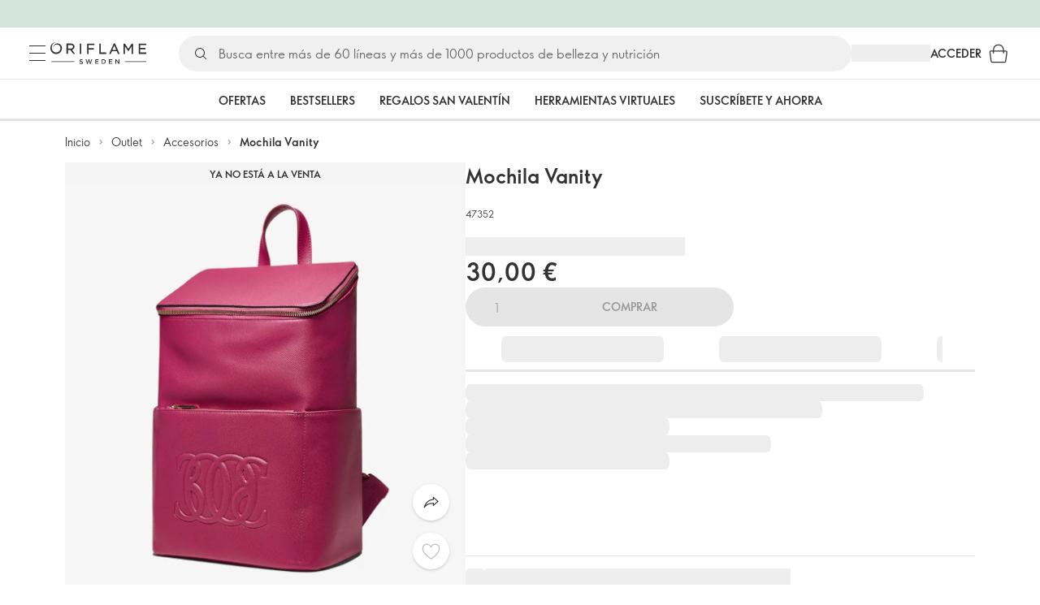

--- FILE ---
content_type: application/javascript; charset=UTF-8
request_url: https://assets-we-cdn.oriflame.com/appshell-products-we/_next/static/chunks/8535-d156f0c75b4f18a1.js
body_size: 29796
content:
/*! For license information please see 8535-d156f0c75b4f18a1.js.LICENSE.txt */
(self.webpackChunk_N_E=self.webpackChunk_N_E||[]).push([[8535],{18535:(e,t,a)=>{"use strict";Object.defineProperty(t,"__esModule",{value:!0});var r={olapicDefaultTranslations:!0,olapicTranslationsNamespace:!0,OlapicFeature:!0};Object.defineProperty(t,"OlapicFeature",{enumerable:!0,get:function(){return d.OlapicFeature}}),Object.defineProperty(t,"olapicDefaultTranslations",{enumerable:!0,get:function(){return l.defaultTranslations}}),Object.defineProperty(t,"olapicTranslationsNamespace",{enumerable:!0,get:function(){return l.translationsNamespace}});var o=a(130583);Object.keys(o).forEach(function(e){"default"!==e&&"__esModule"!==e&&(Object.prototype.hasOwnProperty.call(r,e)||e in t&&t[e]===o[e]||Object.defineProperty(t,e,{enumerable:!0,get:function(){return o[e]}}))});var i=a(896839);Object.keys(i).forEach(function(e){"default"!==e&&"__esModule"!==e&&(Object.prototype.hasOwnProperty.call(r,e)||e in t&&t[e]===i[e]||Object.defineProperty(t,e,{enumerable:!0,get:function(){return i[e]}}))});var n=a(810540);Object.keys(n).forEach(function(e){"default"!==e&&"__esModule"!==e&&(Object.prototype.hasOwnProperty.call(r,e)||e in t&&t[e]===n[e]||Object.defineProperty(t,e,{enumerable:!0,get:function(){return n[e]}}))});var s=a(863775);Object.keys(s).forEach(function(e){"default"!==e&&"__esModule"!==e&&(Object.prototype.hasOwnProperty.call(r,e)||e in t&&t[e]===s[e]||Object.defineProperty(t,e,{enumerable:!0,get:function(){return s[e]}}))});var l=a(327232),d=a(257037)},21529:(e,t,a)=>{"use strict";Object.defineProperty(t,"__esModule",{value:!0});var r=a(436309);Object.keys(r).forEach(function(e){"default"!==e&&"__esModule"!==e&&(e in t&&t[e]===r[e]||Object.defineProperty(t,e,{enumerable:!0,get:function(){return r[e]}}))});var o=a(178745);Object.keys(o).forEach(function(e){"default"!==e&&"__esModule"!==e&&(e in t&&t[e]===o[e]||Object.defineProperty(t,e,{enumerable:!0,get:function(){return o[e]}}))});var i=a(849237);Object.keys(i).forEach(function(e){"default"!==e&&"__esModule"!==e&&(e in t&&t[e]===i[e]||Object.defineProperty(t,e,{enumerable:!0,get:function(){return i[e]}}))});var n=a(384067);Object.keys(n).forEach(function(e){"default"!==e&&"__esModule"!==e&&(e in t&&t[e]===n[e]||Object.defineProperty(t,e,{enumerable:!0,get:function(){return n[e]}}))});var s=a(175163);Object.keys(s).forEach(function(e){"default"!==e&&"__esModule"!==e&&(e in t&&t[e]===s[e]||Object.defineProperty(t,e,{enumerable:!0,get:function(){return s[e]}}))});var l=a(406374);Object.keys(l).forEach(function(e){"default"!==e&&"__esModule"!==e&&(e in t&&t[e]===l[e]||Object.defineProperty(t,e,{enumerable:!0,get:function(){return l[e]}}))});var d=a(380225);Object.keys(d).forEach(function(e){"default"!==e&&"__esModule"!==e&&(e in t&&t[e]===d[e]||Object.defineProperty(t,e,{enumerable:!0,get:function(){return d[e]}}))});var c=a(668421);Object.keys(c).forEach(function(e){"default"!==e&&"__esModule"!==e&&(e in t&&t[e]===c[e]||Object.defineProperty(t,e,{enumerable:!0,get:function(){return c[e]}}))});var u=a(509754);Object.keys(u).forEach(function(e){"default"!==e&&"__esModule"!==e&&(e in t&&t[e]===u[e]||Object.defineProperty(t,e,{enumerable:!0,get:function(){return u[e]}}))});var p=a(45786);Object.keys(p).forEach(function(e){"default"!==e&&"__esModule"!==e&&(e in t&&t[e]===p[e]||Object.defineProperty(t,e,{enumerable:!0,get:function(){return p[e]}}))});var _=a(459977);Object.keys(_).forEach(function(e){"default"!==e&&"__esModule"!==e&&(e in t&&t[e]===_[e]||Object.defineProperty(t,e,{enumerable:!0,get:function(){return _[e]}}))});var f=a(995819);Object.keys(f).forEach(function(e){"default"!==e&&"__esModule"!==e&&(e in t&&t[e]===f[e]||Object.defineProperty(t,e,{enumerable:!0,get:function(){return f[e]}}))});var m=a(486646);Object.keys(m).forEach(function(e){"default"!==e&&"__esModule"!==e&&(e in t&&t[e]===m[e]||Object.defineProperty(t,e,{enumerable:!0,get:function(){return m[e]}}))});var y=a(668269);Object.keys(y).forEach(function(e){"default"!==e&&"__esModule"!==e&&(e in t&&t[e]===y[e]||Object.defineProperty(t,e,{enumerable:!0,get:function(){return y[e]}}))});var h=a(917097);Object.keys(h).forEach(function(e){"default"!==e&&"__esModule"!==e&&(e in t&&t[e]===h[e]||Object.defineProperty(t,e,{enumerable:!0,get:function(){return h[e]}}))});var g=a(130583);Object.keys(g).forEach(function(e){"default"!==e&&"__esModule"!==e&&(e in t&&t[e]===g[e]||Object.defineProperty(t,e,{enumerable:!0,get:function(){return g[e]}}))})},37797:(e,t,a)=>{var r,o=Object.create,i=Object.defineProperty,n=Object.getOwnPropertyDescriptor,s=Object.getOwnPropertyNames,l=Object.getPrototypeOf,d=Object.prototype.hasOwnProperty,__copyProps=(e,t,a,r)=>{if(t&&"object"===typeof t||"function"===typeof t)for(let o of s(t))d.call(e,o)||o===a||i(e,o,{get:()=>t[o],enumerable:!(r=n(t,o))||r.enumerable});return e},c={};((e,t)=>{for(var a in t)i(e,a,{get:t[a],enumerable:!0})})(c,{defaultProps:()=>b,propTypes:()=>O}),e.exports=(r=c,__copyProps(i({},"__esModule",{value:!0}),r));var u=((e,t,a)=>(a=null!=e?o(l(e)):{},__copyProps(!t&&e&&e.__esModule?a:i(a,"default",{value:e,enumerable:!0}),e)))(a(220973));const{string:p,bool:_,number:f,array:m,oneOfType:y,shape:h,object:g,func:E,node:T}=u.default,O={url:y([p,m,g]),playing:_,loop:_,controls:_,volume:f,muted:_,playbackRate:f,width:y([p,f]),height:y([p,f]),style:g,progressInterval:f,playsinline:_,pip:_,stopOnUnmount:_,light:y([_,p,g]),playIcon:T,previewTabIndex:f,previewAriaLabel:p,fallback:T,oEmbedUrl:p,wrapper:y([p,E,h({render:E.isRequired})]),config:h({soundcloud:h({options:g}),youtube:h({playerVars:g,embedOptions:g,onUnstarted:E}),facebook:h({appId:p,version:p,playerId:p,attributes:g}),dailymotion:h({params:g}),vimeo:h({playerOptions:g,title:p}),mux:h({attributes:g,version:p}),file:h({attributes:g,tracks:m,forceVideo:_,forceAudio:_,forceHLS:_,forceSafariHLS:_,forceDisableHls:_,forceDASH:_,forceFLV:_,hlsOptions:g,hlsVersion:p,dashVersion:p,flvVersion:p}),wistia:h({options:g,playerId:p,customControls:m}),mixcloud:h({options:g}),twitch:h({options:g,playerId:p}),vidyard:h({options:g})}),onReady:E,onStart:E,onPlay:E,onPause:E,onBuffer:E,onBufferEnd:E,onEnded:E,onError:E,onDuration:E,onSeek:E,onPlaybackRateChange:E,onPlaybackQualityChange:E,onProgress:E,onClickPreview:E,onEnablePIP:E,onDisablePIP:E},noop=()=>{},b={playing:!1,loop:!1,controls:!1,volume:null,muted:!1,playbackRate:1,width:"640px",height:"360px",style:{},progressInterval:1e3,playsinline:!1,pip:!1,stopOnUnmount:!0,light:!1,fallback:null,wrapper:"div",previewTabIndex:0,previewAriaLabel:"",oEmbedUrl:"https://noembed.com/embed?url={url}",config:{soundcloud:{options:{visual:!0,buying:!1,liking:!1,download:!1,sharing:!1,show_comments:!1,show_playcount:!1}},youtube:{playerVars:{playsinline:1,showinfo:0,rel:0,iv_load_policy:3,modestbranding:1},embedOptions:{},onUnstarted:noop},facebook:{appId:"1309697205772819",version:"v3.3",playerId:null,attributes:{}},dailymotion:{params:{api:1,"endscreen-enable":!1}},vimeo:{playerOptions:{autopause:!1,byline:!1,portrait:!1,title:!1},title:null},mux:{attributes:{},version:"2"},file:{attributes:{},tracks:[],forceVideo:!1,forceAudio:!1,forceHLS:!1,forceDASH:!1,forceFLV:!1,hlsOptions:{},hlsVersion:"1.1.4",dashVersion:"3.1.3",flvVersion:"1.5.0",forceDisableHls:!1},wistia:{options:{},playerId:null,customControls:null},mixcloud:{options:{hide_cover:1}},twitch:{options:{},playerId:null},vidyard:{options:{}}},onReady:noop,onStart:noop,onPlay:noop,onPause:noop,onBuffer:noop,onBufferEnd:noop,onEnded:noop,onError:noop,onDuration:noop,onSeek:noop,onPlaybackRateChange:noop,onPlaybackQualityChange:noop,onProgress:noop,onClickPreview:noop,onEnablePIP:noop,onDisablePIP:noop}},45786:(e,t,a)=>{"use strict";Object.defineProperty(t,"__esModule",{value:!0}),t.olapicResponseMediabyIdSchema=void 0;var r=a(196602),o=a(459977);t.olapicResponseMediabyIdSchema=r.z.object({data:o.olapicMediaItemSchema})},48859:(e,t,a)=>{"use strict";Object.defineProperty(t,"__esModule",{value:!0});var r=a(260713);Object.keys(r).forEach(function(e){"default"!==e&&"__esModule"!==e&&(e in t&&t[e]===r[e]||Object.defineProperty(t,e,{enumerable:!0,get:function(){return r[e]}}))});var o=a(257862);Object.keys(o).forEach(function(e){"default"!==e&&"__esModule"!==e&&(e in t&&t[e]===o[e]||Object.defineProperty(t,e,{enumerable:!0,get:function(){return o[e]}}))})},55385:(e,t,a)=>{"use strict";Object.defineProperty(t,"__esModule",{value:!0}),t.SkeletonRoot=t.ProductSectionSkeleton=t.ProductImageRow=t.MediaSkeleton=void 0;var r=a(168585),o=a(313035);t.SkeletonRoot=(0,r.styled)("div",{shouldForwardProp:(0,o.shouldForwardProp)()})(({isActive:e})=>({width:300,height:e?568:493,display:"flex",flexDirection:"column"})),t.MediaSkeleton=(0,r.styled)("div")(({theme:e})=>({width:300,borderRadius:e.spacing(1,1,0,0)})),t.ProductSectionSkeleton=(0,r.styled)("div")(({theme:e})=>({width:300,height:118,padding:e.spacing(2),backgroundColor:e.palette.common.white,border:`1px solid ${e.palette.grey[400]}`,borderTop:"none",borderRadius:e.spacing(0,0,1,1),boxSizing:"border-box",display:"flex",flexDirection:"column",gap:e.spacing(2)})),t.ProductImageRow=(0,r.styled)("div")(({theme:e})=>({display:"flex",gap:e.spacing(1)}))},67835:(e,t,a)=>{"use strict";Object.defineProperty(t,"__esModule",{value:!0});var r=a(518609);Object.keys(r).forEach(function(e){"default"!==e&&"__esModule"!==e&&(e in t&&t[e]===r[e]||Object.defineProperty(t,e,{enumerable:!0,get:function(){return r[e]}}))});var o=a(635674);Object.keys(o).forEach(function(e){"default"!==e&&"__esModule"!==e&&(e in t&&t[e]===o[e]||Object.defineProperty(t,e,{enumerable:!0,get:function(){return o[e]}}))});var i=a(812582);Object.keys(i).forEach(function(e){"default"!==e&&"__esModule"!==e&&(e in t&&t[e]===i[e]||Object.defineProperty(t,e,{enumerable:!0,get:function(){return i[e]}}))})},74038:(e,t,a)=>{"use strict";Object.defineProperty(t,"__esModule",{value:!0}),t.createMediaItem=void 0;var r=a(257037),o=a(755090);t.createMediaItem=e=>({id:e.id,mediaType:e.type.toLocaleLowerCase()===r.MEDIA_TYPE_VIDEO?r.MEDIA_TYPE_VIDEO:r.MEDIA_TYPE_IMAGE,isInstagram:e.original_source.includes("instagram"),originalSource:e.original_source,source:e.source,caption:e.caption,videoUrl:e.video_url??"",originalImageWidth:e.original_image_width,originalImageHeight:e.original_image_height,images:{mobile:e.images.mobile,normal:e.images.normal,original:e.images.original},uploader:{id:e._embedded.uploader.id,name:e._embedded.uploader.name},reportPhotoUrl:e._forms.report.action.href,products:(0,o.createListOfProducts)(e._embedded["streams:all"]._embedded.stream)})},79834:(e,t,a)=>{"use strict";Object.defineProperty(t,"__esModule",{value:!0});var r=a(882355);Object.keys(r).forEach(function(e){"default"!==e&&"__esModule"!==e&&(e in t&&t[e]===r[e]||Object.defineProperty(t,e,{enumerable:!0,get:function(){return r[e]}}))});var o=a(846026);Object.keys(o).forEach(function(e){"default"!==e&&"__esModule"!==e&&(e in t&&t[e]===o[e]||Object.defineProperty(t,e,{enumerable:!0,get:function(){return o[e]}}))})},119030:(e,t,a)=>{"use strict";Object.defineProperty(t,"__esModule",{value:!0});var r={useSWRInfinite:!0};Object.defineProperty(t,"useSWRInfinite",{enumerable:!0,get:function(){return o.default}});var o=function _interopRequireWildcard(e,t){if("function"==typeof WeakMap)var a=new WeakMap,r=new WeakMap;return function(e,t){if(!t&&e&&e.__esModule)return e;var o,i,n={__proto__:null,default:e};if(null===e||"object"!=typeof e&&"function"!=typeof e)return n;if(o=t?r:a){if(o.has(e))return o.get(e);o.set(e,n)}for(const a in e)"default"!==a&&{}.hasOwnProperty.call(e,a)&&((i=(o=Object.defineProperty)&&Object.getOwnPropertyDescriptor(e,a))&&(i.get||i.set)?o(n,a,i):n[a]=e[a]);return n}(e,t)}(a(562664));Object.keys(o).forEach(function(e){"default"!==e&&"__esModule"!==e&&(Object.prototype.hasOwnProperty.call(r,e)||e in t&&t[e]===o[e]||Object.defineProperty(t,e,{enumerable:!0,get:function(){return o[e]}}))})},120812:(e,t,a)=>{"use strict";Object.defineProperty(t,"__esModule",{value:!0}),t.useGetMediaItemProducts=void 0;var r=a(153397),o=a(751216),i=a(201731),n=a(149278),s=a(396690),l=a(124836),d=a(658173),c=a(233477);t.useGetMediaItemProducts=({productCodes:e})=>{const{isAnonymousUser:t}=(0,r.useToken)(),{language:a}=(0,i.useLanguage)(),{tenant:u}=(0,o.useEnvironment)(),{atpClusterId:p,customerTypeId:_,visitorSegment:f,loading:m}=(0,n.useUserSegmentationData)(),{data:y,error:h}=(0,l.useGetTenantApplicationsProductBox)(u,{lang:a,productCodes:e,atpClusterId:p??void 0,customerTypeId:_??void 0,visitorSegment:f??void 0},{swr:{enabled:(0,c.shouldFetchProductBoxes)(e,m),revalidateIfStale:!1,revalidateOnFocus:!1,revalidateOnReconnect:!1}}),g=(0,d.useMemo)(()=>(y?.data?.products?(0,s.mapProductBoxesFromStaticApi)({data:y.data.products,isAnonymousUser:t}):[]).filter((e,t,a)=>a.findIndex(t=>t.name===e.name)===t),[y?.data?.products,t]);return{isLoading:void 0===y&&void 0===h,products:g,isError:Boolean(h)}}},121388:(e,t)=>{"use strict";Object.defineProperty(t,"__esModule",{value:!0}),t.LARGE_COMPONENT_RADIUS=void 0;t.LARGE_COMPONENT_RADIUS="10px"},129067:(e,t,a)=>{"use strict";Object.defineProperty(t,"__esModule",{value:!0}),t.useGetOlapicData=void 0;var r=a(313035),o=a(658173),i=a(674590),n=a(658429),s=a(274159),l=a(297127),d=a(315467),c=a(202603),u=a(164419),p=a(233477);t.useGetOlapicData=({apiKey:e="",type:t})=>{const{categoryId:a,productCode:_}=(0,i.useConfiguration)(),f=(0,o.useMemo)(()=>(0,r.isSSR)()?void 0:(0,n.getQueryHash)(window.location.hash),[]),m=(0,p.getTag)({type:t,categoryId:a,productCode:_}),{data:{customerId:y}={},isError:h}=(0,d.useGetOlapicInfo)({apiKey:e}),{data:{category:g}={},isError:E}=(0,l.useGetOlapicCategory)({apiKey:e,customerId:y??"",tag:m,enabled:Boolean("Category"===t&&a)}),{data:{stream:T}={},isError:O}=(0,c.useGetOlapicStream)({apiKey:e,customerId:y??"",tag:m,enabled:Boolean("ProductDetails"===t&&_)}),{data:b,isLoading:I,isError:P}=(0,s.useGetMedia)({apiKey:e,type:t,categoryId:g?.id,customerId:y,streamId:T?.id}),{data:v,isLoading:M}=(0,u.useGetShareItem)({apiKey:e,items:b?.mediaItems??[],shareItemId:f}),R=h||E||O||P;return(0,o.useMemo)(()=>f?{media:{mediaItems:v&&b?[v,...b.mediaItems]:[],loadMoreUrl:b?.loadMoreUrl},loaded:Boolean(!I&&!R&&b&&v),shareItemId:f,isLoading:I||M,isError:R}:{media:b,loaded:Boolean(!I&&!R&&b),shareItemId:f,isLoading:I,isError:R},[f,b,I,R,v,M])}},130583:(e,t)=>{"use strict";Object.defineProperty(t,"__esModule",{value:!0}),t.SliderDirection=t.ReportStatus=t.OlapicTypeEnum=t.MediaItemPosition=void 0;t.MediaItemPosition=function(e){return e[e.gallery=9]="gallery",e[e.slider3=0]="slider3",e}({}),t.SliderDirection=function(e){return e.left="left",e.right="right",e}({}),t.ReportStatus=function(e){return e.new="new",e.send="send",e.sending="sending",e.sent="sent",e.error="error",e}({}),t.OlapicTypeEnum=function(e){return e.Category="Category",e.FrontPage="FrontPage",e.Gallery="Gallery",e.ProductDetails="ProductDetails",e}({})},164419:(e,t,a)=>{"use strict";Object.defineProperty(t,"__esModule",{value:!0}),t.useGetShareItem=t.getShareItem=t.fetchHashItem=void 0;var r=a(899771),o=a(149278),i=a(898036),n=a(658429),s=a(755090),l=a(402400),d=a(233477);const fetchHashItem=async(e,t)=>{const{apiDomain:a,apiVersion:r}=l.baseConfig,d=`${a}media/${e}?auth_token=${t}&version=${r}`,c=await(0,l.getExternalUrl)(d,{responseType:"json"});return(0,o.validateResponse)(c,{schema:i.olapicResponseMediabyIdSchema,onError:()=>{},onSuccess:async({data:a})=>{const r=a.data,d=(0,n.createMediaItem)(r);return d.products=await(async(e,t)=>{const{apiDomain:a,apiVersion:r,isIncludeTaggedGalleries:n,wrapResponses:d}=l.baseConfig,c=`${a}media/${e}/streams?include_tagged_galleries=${Number(n)}&auth_token=${t}&version=${r}&wrap_responses=${d}`,u=await(0,l.getExternalUrl)(c,{responseType:"json"});return(0,o.validateResponse)(u,{schema:i.olapicResponseMediaStreamsSchema,onError:()=>[],onSuccess:({data:e})=>{const t=e.data;return(0,s.createListOfProducts)(t._embedded.stream)}})})(e,t),d}})};t.fetchHashItem=fetchHashItem;const getShareItem=async({apiKey:e,shareItemId:t})=>{const a=await fetchHashItem(t,e);if(a?.id)return a};t.getShareItem=getShareItem;t.useGetShareItem=({apiKey:e,items:t,shareItemId:a})=>{const{data:o,error:i}=(0,r.useSWR)((0,d.shouldFetchShareItem)(t,a)?[a,e]:null,async()=>getShareItem({apiKey:e,shareItemId:a??""}),{revalidateOnFocus:!1,revalidateOnReconnect:!1,revalidateIfStale:!1});return{data:o,isLoading:void 0===o&&void 0===i}}},170231:(e,t,a)=>{"use strict";Object.defineProperty(t,"__esModule",{value:!0}),t.useMediaItemDetail=void 0;var r=a(658173);t.useMediaItemDetail=({mediaItems:e,initialIndex:t=0})=>{const[a,o]=(0,r.useState)(t),[i,n]=(0,r.useState)(void 0),s=(0,r.useCallback)(t=>{const r="number"===typeof t?t:"next"===t?(a+1)%e.length:(a-1+e.length)%e.length;o(r),i&&n(e[r])},[a,e,i]),l=(0,r.useCallback)(t=>()=>{const a=e.findIndex(e=>e.id===t);-1!==a&&(o(a),n(e[a]))},[e]),d=(0,r.useCallback)(()=>n(void 0),[]),c=(0,r.useCallback)(()=>s("next"),[s]),u=(0,r.useCallback)(()=>s("prev"),[s]);return{selectedItem:i,activeIndex:a,setActiveIndex:o,handleItemClick:l,handleCloseDetail:d,handleDetailNext:c,handleDetailPrev:u,navigateTo:s}}},175163:(e,t,a)=>{"use strict";Object.defineProperty(t,"__esModule",{value:!0}),t.olapicResponseReportSchema=void 0;var r=a(196602);t.olapicResponseReportSchema=r.z.object({metadata:r.z.object({code:r.z.number(),message:r.z.string(),version:r.z.string()}),data:r.z.object({message:r.z.string().optional()}).optional()})},178745:(e,t)=>{"use strict";Object.defineProperty(t,"__esModule",{value:!0})},189006:(e,t,a)=>{"use strict";Object.defineProperty(t,"__esModule",{value:!0}),t.useLoadMoreMedia=void 0;var r=a(149278),o=a(658173),i=a(898036),n=a(658429),s=a(402400);const getMedia=async({mediaUrl:e})=>{const t=await(async({mediaUrl:e})=>(0,s.getExternalUrl)(e,{responseType:"json"}))({mediaUrl:e});return(0,r.validateResponse)(t,{schema:i.olapicResponseMediaSchema,onError:()=>({loadMoreUrl:"",mediaItems:[]}),onSuccess:({data:e})=>{const t=e.data,a=t._embedded.media.map(n.createMediaItem);return{loadMoreUrl:t._links.next?.href??"",mediaItems:a}}})};t.useLoadMoreMedia=()=>{const[e,t]=(0,o.useState)(!1);return{getMediaItems:(0,o.useCallback)(async e=>{t(!0);const a=await getMedia({mediaUrl:e});return t(!1),a},[]),isLoading:e}}},192648:(e,t,a)=>{"use strict";Object.defineProperty(t,"__esModule",{value:!0}),t.useKeyboardNavigation=void 0;var r=a(658173);t.useKeyboardNavigation=({onPrevious:e,onNext:t,onOpen:a,disabled:o=!1,preventWhenInputFocused:i=!0})=>{(0,r.useEffect)(()=>{if(o)return;const handleKeyDown=r=>{if(i){const e=r.target;if("INPUT"===e.tagName||"TEXTAREA"===e.tagName||e.isContentEditable)return}"ArrowLeft"===r.key?(r.preventDefault(),e()):"ArrowRight"===r.key?(r.preventDefault(),t()):" "!==r.key&&"Enter"!==r.key||!a||(r.preventDefault(),a())};return window.addEventListener("keydown",handleKeyDown),()=>{window.removeEventListener("keydown",handleKeyDown)}},[e,t,a,o,i])}},196570:(e,t,a)=>{"use strict";Object.defineProperty(t,"__esModule",{value:!0});var r=a(534518);Object.keys(r).forEach(function(e){"default"!==e&&"__esModule"!==e&&(e in t&&t[e]===r[e]||Object.defineProperty(t,e,{enumerable:!0,get:function(){return r[e]}}))});var o=a(67835);Object.keys(o).forEach(function(e){"default"!==e&&"__esModule"!==e&&(e in t&&t[e]===o[e]||Object.defineProperty(t,e,{enumerable:!0,get:function(){return o[e]}}))});var i=a(954173);Object.keys(i).forEach(function(e){"default"!==e&&"__esModule"!==e&&(e in t&&t[e]===i[e]||Object.defineProperty(t,e,{enumerable:!0,get:function(){return i[e]}}))});var n=a(857605);Object.keys(n).forEach(function(e){"default"!==e&&"__esModule"!==e&&(e in t&&t[e]===n[e]||Object.defineProperty(t,e,{enumerable:!0,get:function(){return n[e]}}))});var s=a(48859);Object.keys(s).forEach(function(e){"default"!==e&&"__esModule"!==e&&(e in t&&t[e]===s[e]||Object.defineProperty(t,e,{enumerable:!0,get:function(){return s[e]}}))});var l=a(578200);Object.keys(l).forEach(function(e){"default"!==e&&"__esModule"!==e&&(e in t&&t[e]===l[e]||Object.defineProperty(t,e,{enumerable:!0,get:function(){return l[e]}}))});var d=a(810540);Object.keys(d).forEach(function(e){"default"!==e&&"__esModule"!==e&&(e in t&&t[e]===d[e]||Object.defineProperty(t,e,{enumerable:!0,get:function(){return d[e]}}))});var c=a(863775);Object.keys(c).forEach(function(e){"default"!==e&&"__esModule"!==e&&(e in t&&t[e]===c[e]||Object.defineProperty(t,e,{enumerable:!0,get:function(){return c[e]}}))})},202603:(e,t,a)=>{"use strict";Object.defineProperty(t,"__esModule",{value:!0}),t.useGetOlapicStream=void 0;var r=a(899771),o=a(149278),i=a(898036),n=a(658429),s=a(402400);const getOlapicStream=async({apiKey:e,customerId:t,tag:a})=>{const r={created:Date.now(),name:"",id:"",tag:a},l=(0,s.getExpireTime)(s.cacheMinutes.streams),d=(0,n.loadFromLocalStorage)(n.LocalStorageNames.streams);if(d){const e=d.find(e=>e.tag===a&&e.created>l);if(e)return{local:!0,stream:e}}const c=await(async({apiKey:e,customerId:t,tag:a})=>{const{apiDomain:r,apiVersion:o,wrapResponses:i}=s.baseConfig,n=`${r}customers/${t}/streams/bytag/${a}?auth_token=${e}&version=${o}&wrap_responses=${i}`;return(0,s.getExternalUrl)(n,{responseType:"json"})})({apiKey:e,customerId:t,tag:a});return(0,o.validateResponse)(c,{schema:i.olapicResponseStreamSchema,onError:()=>({local:!0,stream:r}),onSuccess:({data:e})=>{const t=e.data;return{local:!1,stream:{...r,name:t.name,id:t.id}}}})};t.useGetOlapicStream=({apiKey:e,customerId:t,tag:a,enabled:o=!0})=>{const i=Boolean(e&&t&&a&&o),{data:l,error:d}=(0,r.useSWR)(i?[e,t,a]:null,async()=>getOlapicStream({apiKey:e,customerId:t,tag:a}),{revalidateIfStale:!1,revalidateOnFocus:!1,revalidateOnReconnect:!1,onSuccess:({local:e,stream:t})=>{if(e)return;const a=(0,n.loadFromLocalStorage)(n.LocalStorageNames.streams)??[],r=(0,s.getExpireTime)(s.cacheMinutes.streams),o=a.filter(e=>e.created>r);o.push(t),(0,n.saveToLocalStorage)(n.LocalStorageNames.streams,o)}});return{data:l,isLoading:void 0===l&&void 0===d,isError:Boolean(d)}}},233477:(e,t,a)=>{"use strict";Object.defineProperty(t,"__esModule",{value:!0}),t.shouldFetchShareItem=t.shouldFetchProductBoxes=t.shouldFetchMedia=t.remapType=t.getTag=void 0;var r=a(898036);t.getTag=({type:e,categoryId:t,productCode:a})=>"Category"===e?t??"":"ProductDetails"===e?a??"":"";t.shouldFetchMedia=({type:e,categoryId:t,streamId:a,customerId:r})=>!("Category"!==e||!t)||(!("ProductDetails"!==e||!a)||!("FrontPage"!==e&&"Gallery"!==e||!r));t.remapType=e=>[r.OlapicTypeEnum.Category,r.OlapicTypeEnum.FrontPage,r.OlapicTypeEnum.Gallery,r.OlapicTypeEnum.ProductDetails][e]??r.OlapicTypeEnum.FrontPage;t.shouldFetchProductBoxes=(e,t)=>e.length>0&&!t;t.shouldFetchShareItem=(e,t)=>Boolean(t&&e.length>0&&!e.some(e=>e.id===t))},239426:(e,t,a)=>{var r,o=Object.create,i=Object.defineProperty,n=Object.getOwnPropertyDescriptor,s=Object.getOwnPropertyNames,l=Object.getPrototypeOf,d=Object.prototype.hasOwnProperty,__copyProps=(e,t,a,r)=>{if(t&&"object"===typeof t||"function"===typeof t)for(let o of s(t))d.call(e,o)||o===a||i(e,o,{get:()=>t[o],enumerable:!(r=n(t,o))||r.enumerable});return e},__toESM=(e,t,a)=>(a=null!=e?o(l(e)):{},__copyProps(!t&&e&&e.__esModule?a:i(a,"default",{value:e,enumerable:!0}),e)),c={};((e,t)=>{for(var a in t)i(e,a,{get:t[a],enumerable:!0})})(c,{callPlayer:()=>callPlayer,getConfig:()=>getConfig,getSDK:()=>E,isBlobUrl:()=>isBlobUrl,isMediaStream:()=>isMediaStream,lazy:()=>lazy,omit:()=>omit,parseEndTime:()=>parseEndTime,parseStartTime:()=>parseStartTime,queryString:()=>queryString,randomString:()=>randomString,supportsWebKitPresentationMode:()=>supportsWebKitPresentationMode}),e.exports=(r=c,__copyProps(i({},"__esModule",{value:!0}),r));var u=__toESM(a(658173)),p=__toESM(a(949306)),_=__toESM(a(304001));const lazy=e=>u.default.lazy(async()=>{const t=await e();return"function"===typeof t.default?t:t.default}),f=/[?&#](?:start|t)=([0-9hms]+)/,m=/[?&#]end=([0-9hms]+)/,y=/(\d+)(h|m|s)/g,h=/^\d+$/;function parseTimeParam(e,t){if(e instanceof Array)return;const a=e.match(t);if(a){const e=a[1];if(e.match(y))return function parseTimeString(e){let t=0,a=y.exec(e);for(;null!==a;){const[,r,o]=a;"h"===o&&(t+=60*parseInt(r,10)*60),"m"===o&&(t+=60*parseInt(r,10)),"s"===o&&(t+=parseInt(r,10)),a=y.exec(e)}return t}(e);if(h.test(e))return parseInt(e)}}function parseStartTime(e){return parseTimeParam(e,f)}function parseEndTime(e){return parseTimeParam(e,m)}function randomString(){return Math.random().toString(36).substr(2,5)}function queryString(e){return Object.keys(e).map(t=>`${t}=${e[t]}`).join("&")}function getGlobal(e){return window[e]?window[e]:window.exports&&window.exports[e]?window.exports[e]:window.module&&window.module.exports&&window.module.exports[e]?window.module.exports[e]:null}const g={},E=function enableStubOn(e){0;return e}(function getSDK2(e,t,a=null,r=()=>!0,o=p.default){const i=getGlobal(t);return i&&r(i)?Promise.resolve(i):new Promise((r,i)=>{if(g[e])return void g[e].push({resolve:r,reject:i});g[e]=[{resolve:r,reject:i}];const onLoaded=t=>{g[e].forEach(e=>e.resolve(t))};if(a){const e=window[a];window[a]=function(){e&&e(),onLoaded(getGlobal(t))}}o(e,r=>{r?(g[e].forEach(e=>e.reject(r)),g[e]=null):a||onLoaded(getGlobal(t))})})});function getConfig(e,t){return(0,_.default)(t.config,e.config)}function omit(e,...t){const a=[].concat(...t),r={},o=Object.keys(e);for(const i of o)-1===a.indexOf(i)&&(r[i]=e[i]);return r}function callPlayer(e,...t){if(!this.player||!this.player[e]){let t=`ReactPlayer: ${this.constructor.displayName} player could not call %c${e}%c \u2013 `;return this.player?this.player[e]||(t+="The method was not available"):t+="The player was not available",console.warn(t,"font-weight: bold",""),null}return this.player[e](...t)}function isMediaStream(e){return"undefined"!==typeof window&&"undefined"!==typeof window.MediaStream&&e instanceof window.MediaStream}function isBlobUrl(e){return/^blob:/.test(e)}function supportsWebKitPresentationMode(e=document.createElement("video")){const t=!1===/iPhone|iPod/.test(navigator.userAgent);return e.webkitSupportsPresentationMode&&"function"===typeof e.webkitSetPresentationMode&&t}},247421:(e,t,a)=>{"use strict";Object.defineProperty(t,"__esModule",{value:!0}),t.useGetOlapicConfig=void 0;var r=a(751216),o=a(201731),i=a(124836),n=a(658173),s=a(233477);t.useGetOlapicConfig=({type:e,categoryId:t})=>{const{tenant:a}=(0,r.useEnvironment)(),{language:l}=(0,o.useLanguage)(),d=(0,n.useMemo)(()=>"number"===typeof e?(0,s.remapType)(e):e,[e]),{data:c,error:u}=(0,i.useGetTenantApplicationsOlapicConfiguration)(a,{olapicType:d,lang:l,categoryId:"Category"===e?t:void 0},{swr:{revalidateOnFocus:!1,revalidateOnReconnect:!1,revalidateIfStale:!1}});return{data:{apiKey:c?.apiKey,hideCaption:c?.hideCaption??!1,olapicType:d},isEmpty:null===c&&void 0===u,isLoading:void 0===c&&void 0===u}}},257037:(e,t,a)=>{"use strict";Object.defineProperty(t,"__esModule",{value:!0});var r={GALLERY_ITEMS_PER_PAGE:!0,CONTENT_ITEMS_PER_PAGE:!0,MEDIA_TYPE_VIDEO:!0,MEDIA_TYPE_IMAGE:!0};t.MEDIA_TYPE_VIDEO=t.MEDIA_TYPE_IMAGE=t.GALLERY_ITEMS_PER_PAGE=t.CONTENT_ITEMS_PER_PAGE=void 0;var o=a(978175);Object.keys(o).forEach(function(e){"default"!==e&&"__esModule"!==e&&(Object.prototype.hasOwnProperty.call(r,e)||e in t&&t[e]===o[e]||Object.defineProperty(t,e,{enumerable:!0,get:function(){return o[e]}}))});var i=a(121388);Object.keys(i).forEach(function(e){"default"!==e&&"__esModule"!==e&&(Object.prototype.hasOwnProperty.call(r,e)||e in t&&t[e]===i[e]||Object.defineProperty(t,e,{enumerable:!0,get:function(){return i[e]}}))});var n=a(685607);Object.keys(n).forEach(function(e){"default"!==e&&"__esModule"!==e&&(Object.prototype.hasOwnProperty.call(r,e)||e in t&&t[e]===n[e]||Object.defineProperty(t,e,{enumerable:!0,get:function(){return n[e]}}))});var s=a(327232);Object.keys(s).forEach(function(e){"default"!==e&&"__esModule"!==e&&(Object.prototype.hasOwnProperty.call(r,e)||e in t&&t[e]===s[e]||Object.defineProperty(t,e,{enumerable:!0,get:function(){return s[e]}}))});t.GALLERY_ITEMS_PER_PAGE=8,t.CONTENT_ITEMS_PER_PAGE=4,t.MEDIA_TYPE_VIDEO="video",t.MEDIA_TYPE_IMAGE="image"},257862:(e,t)=>{"use strict";Object.defineProperty(t,"__esModule",{value:!0}),t.MOBILE_INTERSECTION_THRESHOLD=t.CONTENT_PAGE_WIDGET_VIEW_ALL_BUTTON=t.CONTENT_PAGE_WIDGET_TITLE_ROW=t.CONTENT_PAGE_WIDGET_TITLE=t.CONTENT_PAGE_WIDGET_TEXT_SECTION=t.CONTENT_PAGE_WIDGET_SUBTITLE=t.CONTENT_PAGE_WIDGET_CONTAINER=t.CONTENT_PAGE_WIDGET_CAROUSEL_WRAPPER=t.CONTENT_PAGE_WIDGET_CAROUSEL_TRACK=t.CONTENT_PAGE_WIDGET_CAROUSEL_SECTION=t.CONTENT_PAGE_WIDGET_CAROUSEL_CONTAINER=t.CONTENT_PAGE_WIDGET_ARROW_PREV=t.CONTENT_PAGE_WIDGET_ARROW_NEXT=t.CONTENT_PAGE_WIDGET_ARROWS_CONTAINER=t.CAROUSEL_ITEMS_SM=t.CAROUSEL_ITEMS_MD=t.CAROUSEL_ITEMS_LG=void 0;t.CONTENT_PAGE_WIDGET_CONTAINER="content-page-widget-container",t.CONTENT_PAGE_WIDGET_TEXT_SECTION="content-page-widget-text-section",t.CONTENT_PAGE_WIDGET_TITLE_ROW="content-page-widget-title-row",t.CONTENT_PAGE_WIDGET_TITLE="content-page-widget-title",t.CONTENT_PAGE_WIDGET_ARROWS_CONTAINER="content-page-widget-arrows-container",t.CONTENT_PAGE_WIDGET_ARROW_PREV="content-page-widget-arrow-prev",t.CONTENT_PAGE_WIDGET_ARROW_NEXT="content-page-widget-arrow-next",t.CONTENT_PAGE_WIDGET_SUBTITLE="content-page-widget-subtitle",t.CONTENT_PAGE_WIDGET_CAROUSEL_SECTION="content-page-widget-carousel-section",t.CONTENT_PAGE_WIDGET_CAROUSEL_WRAPPER="content-page-widget-carousel-wrapper",t.CONTENT_PAGE_WIDGET_CAROUSEL_CONTAINER="content-page-widget-carousel-container",t.CONTENT_PAGE_WIDGET_CAROUSEL_TRACK="content-page-widget-carousel-track",t.CONTENT_PAGE_WIDGET_VIEW_ALL_BUTTON="content-page-widget-view-all-button",t.CAROUSEL_ITEMS_SM=2,t.CAROUSEL_ITEMS_MD=3,t.CAROUSEL_ITEMS_LG=4,t.MOBILE_INTERSECTION_THRESHOLD=.5},260713:(e,t,a)=>{"use strict";var r=a(678659);Object.defineProperty(t,"__esModule",{value:!0}),t.ContentPageWidget=void 0;var o=a(301248),i=a(91156),n=a(168585),s=r(a(370588)),l=a(658173),d=a(423612),c=a(257037),u=a(674590),p=a(277560),_=a(534518),f=a(67835),m=a(954173),y=a(257862),h=a(886015),g=a(627457);t.ContentPageWidget=()=>{const{mediaItems:e,loadMoreUrl:t}=(0,u.useOlapicData)(),{translations:a}=(0,p.useTranslations)(),{getTestId:r}=(0,s.default)(),{mediaItems:E,isLoadingMore:T,hasMore:O,loadMore:b}=(0,d.useGetMediaInfinite)(t),I=(0,l.useMemo)(()=>[...e,...E],[e,E]),{selectedItem:P,activeIndex:v,setActiveIndex:M,handleItemClick:R,handleCloseDetail:A,handleDetailNext:j,handleDetailPrev:S,navigateTo:C}=(0,p.useMediaItemDetail)({mediaItems:I}),D=(0,l.useRef)(null),x=(0,l.useRef)([]),w=(0,n.useTheme)(),L=(0,n.useMediaQuery)(w.breakpoints.up("lg")),N=(0,n.useMediaQuery)(w.breakpoints.up("md")),k=(0,n.useMediaQuery)(w.breakpoints.up("sm")),G=L?y.CAROUSEL_ITEMS_LG:N?y.CAROUSEL_ITEMS_MD:y.CAROUSEL_ITEMS_SM,W=(0,l.useCallback)(()=>C("next"),[C]),U=(0,l.useCallback)(()=>C("prev"),[C]),F=(0,l.useCallback)(()=>{I[v]&&R(I[v].id)()},[v,I,R]);(0,p.useKeyboardNavigation)({onPrevious:U,onNext:W,onOpen:F});const B=(0,l.useCallback)(e=>t=>{x.current[e]=t},[]);return(0,l.useEffect)(()=>{if(!O||T)return;const e=Math.max(I.length-2,0);v>=e&&b()},[v,O,T,b,I.length]),(0,l.useEffect)(()=>{if(k||!D.current)return;const e=new IntersectionObserver(e=>e.forEach(e=>{if(e.isIntersecting&&e.intersectionRatio>=y.MOBILE_INTERSECTION_THRESHOLD){const t=x.current.indexOf(e.target);-1!==t&&M(t)}}),{root:D.current,threshold:y.MOBILE_INTERSECTION_THRESHOLD});return x.current.forEach(t=>t&&e.observe(t)),()=>e.disconnect()},[k,I.length,M]),(0,g.jsxs)(g.Fragment,{children:[(0,g.jsxs)(h.Container,{"data-testid":r(y.CONTENT_PAGE_WIDGET_CONTAINER),children:[(0,g.jsxs)(h.TextSection,{"data-testid":r(y.CONTENT_PAGE_WIDGET_TEXT_SECTION),children:[(0,g.jsxs)(h.TitleRow,{"data-testid":r(y.CONTENT_PAGE_WIDGET_TITLE_ROW),children:[(0,g.jsx)(n.Typography,{variant:"h4","data-testid":r(y.CONTENT_PAGE_WIDGET_TITLE),children:a.oriflameOnMe}),(0,g.jsxs)(h.ArrowsContainer,{"data-testid":r(y.CONTENT_PAGE_WIDGET_ARROWS_CONTAINER),children:[(0,g.jsx)(o.IconButton,{color:"secondary",variant:"contained",size:"large","data-testid":r(y.CONTENT_PAGE_WIDGET_ARROW_PREV),onClick:U,children:(0,g.jsx)(i.ArrowLeftThin,{})}),(0,g.jsx)(o.IconButton,{color:"secondary",variant:"contained",size:"large","data-testid":r(y.CONTENT_PAGE_WIDGET_ARROW_NEXT),onClick:W,children:(0,g.jsx)(i.ArrowRightThin,{})})]})]}),(0,g.jsx)(n.Typography,{"data-testid":r(y.CONTENT_PAGE_WIDGET_SUBTITLE),children:a.olapic2ShareWith})]}),(0,g.jsxs)(h.CarouselAndButtonSection,{"data-testid":r(y.CONTENT_PAGE_WIDGET_CAROUSEL_SECTION),children:[(0,g.jsx)(h.CarouselWrapper,{"data-testid":r(y.CONTENT_PAGE_WIDGET_CAROUSEL_WRAPPER),children:(0,g.jsx)(h.CarouselContainer,{ref:D,"data-testid":r(y.CONTENT_PAGE_WIDGET_CAROUSEL_CONTAINER),children:(0,g.jsxs)(h.CarouselTrack,{activeIndex:v,maxVisibleItems:G,totalItems:I.length+(T?c.CONTENT_ITEMS_PER_PAGE:0),"data-testid":r(y.CONTENT_PAGE_WIDGET_CAROUSEL_TRACK),children:[I.map((e,t)=>(0,g.jsx)(h.CarouselItemWrapper,{ref:B(t),children:(0,g.jsx)(_.MediaItem,{uploaderName:e.uploader.name,mediaType:e.mediaType,mediaUrl:e.mediaType===c.MEDIA_TYPE_VIDEO?e.videoUrl:e.images.normal,products:e.products,isActive:t===v,itemId:e.id,onProductSectionClick:R(e.id)})},e.id)),T?Array.from({length:c.CONTENT_ITEMS_PER_PAGE}).map((e,t)=>(0,g.jsx)(h.CarouselItemWrapper,{children:(0,g.jsx)(m.MediaItemSkeleton,{})},`skeleton-${t}`)):null]})})}),(0,g.jsx)(o.Button,{href:"/gallery",variant:"outlined","data-testid":r(y.CONTENT_PAGE_WIDGET_VIEW_ALL_BUTTON),children:a.viewAll})]})]}),P?(0,g.jsx)(f.MediaItemDetail,{open:!0,detailItem:P,currentPosition:v,numberOfSlides:I.length,onClose:A,onPrev:S,onNext:j}):null]})}},262682:(e,t)=>{"use strict";Object.defineProperty(t,"__esModule",{value:!0}),t.TranslationKey=void 0;t.TranslationKey=function(e){return e.cancel="cancel",e.close="close",e.email="email",e.loadMore="loadMore",e.olapic2Report="olapic2Report",e.olapic2ReportEmailLabel="olapic2ReportEmailLabel",e.olapic2ReportEmailPlaceholder="olapic2ReportEmailPlaceholder",e.olapic2ReportFailed="olapic2ReportFailed",e.olapic2ReportFormattedReason="olapic2ReportFormattedReason",e.olapic2ReportFormattedText="olapic2ReportFormattedText",e.olapic2ReportInvalidEmail="olapic2ReportInvalidEmail",e.olapic2ReportInvalidReason="olapic2ReportInvalidReason",e.olapic2ReportPhotoAreYouSure="olapic2ReportPhotoAreYouSure",e.olapic2ReportPhotoExplanation="olapic2ReportPhotoExplanation",e.olapic2ReportReasonAbusive="olapic2ReportReasonAbusive",e.olapic2ReportReasonBullying="olapic2ReportReasonBullying",e.olapic2ReportReasonCopyright="olapic2ReportReasonCopyright",e.olapic2ReportReasonLabel="olapic2ReportReasonLabel",e.olapic2ReportReasonOther="olapic2ReportReasonOther",e.olapic2ReportReasonPlaceholder="olapic2ReportReasonPlaceholder",e.olapic2ReportReasonSexual="olapic2ReportReasonSexual",e.olapic2ReportReasonSpam="olapic2ReportReasonSpam",e.olapic2ReportSubmitButtonText="olapic2ReportSubmitButtonText",e.olapic2ReportSuccess="olapic2ReportSuccess",e.olapic2ShareWith="olapic2ShareWith",e.oriflameOnMe="oriflameOnMe",e.readMore="readMore",e.reason="reason",e.reportPhoto="reportPhoto",e.sharePost="sharePost",e.shopThisLook="shopThisLook",e.showLess="showLess",e.viewAll="viewAll",e}({})},273243:(e,t,a)=>{"use strict";Object.defineProperty(t,"__esModule",{value:!0}),t.useOlapicData=t.initialOlapicDataContext=t.OlapicDataProvider=t.OlapicDataContext=void 0;var r=a(658173),o=a(627457);const i=t.initialOlapicDataContext={apiKey:"",hideCaption:!1,isOpenDetails:!1,mediaItems:[],setMediaItems:()=>{},loadMoreUrl:void 0,setLoadMoreUrl:()=>{},activeMedia:"",setActiveMedia:()=>{}},n=t.OlapicDataContext=(0,r.createContext)(i);t.OlapicDataProvider=({children:e,mediaItems:t,loadMoreUrl:a,apiKey:i,hideCaption:s})=>{const[l,d]=(0,r.useState)(t),[c,u]=(0,r.useState)(a),[p,_]=(0,r.useState)(""),f=(0,r.useMemo)(()=>({mediaItems:l,setMediaItems:d,loadMoreUrl:c,setLoadMoreUrl:u,isOpenDetails:Boolean(p),activeMedia:p,setActiveMedia:_,apiKey:i,hideCaption:s}),[l,d,c,u,p,_,i,s]);return(0,o.jsx)(n.Provider,{value:f,children:e})};t.useOlapicData=()=>(0,r.useContext)(n)},274159:(e,t,a)=>{"use strict";Object.defineProperty(t,"__esModule",{value:!0}),t.useGetMedia=t.fetchMedia=void 0;var r=a(899771),o=a(149278),i=a(257037),n=a(898036),s=a(658429),l=a(402400),d=a(233477);const fetchMedia=async({apiKey:e,categoryId:t,customerId:a,streamId:r,type:o})=>{const{apiDomain:n,apiVersion:s,isRightsGiven:d,isIncludeTaggedGalleries:c,wrapResponses:u}=l.baseConfig,p=`/media/recent?rights_given=${Number(d)}&version=${s}&include_tagged_galleries=${Number(c)}&auth_token=${e}&wrap_responses=${u}`,_={FrontPage:a?`${n}customers/${a}${p}&count=${i.CONTENT_ITEMS_PER_PAGE}`:"",Gallery:a?`${n}customers/${a}${p}&count=${i.GALLERY_ITEMS_PER_PAGE}`:"",ProductDetails:r?`${n}streams/${r}${p}&count=${i.CONTENT_ITEMS_PER_PAGE}`:"",Category:t?`${n}categories/${t}${p}&count=${i.CONTENT_ITEMS_PER_PAGE}`:""}[o];return(0,l.getExternalUrl)(_,{responseType:"json"})};t.fetchMedia=fetchMedia;t.useGetMedia=({apiKey:e,type:t,categoryId:a,customerId:i,streamId:l})=>{const c=(0,d.shouldFetchMedia)({type:t,categoryId:a,customerId:i,streamId:l}),{data:u,error:p}=(0,r.useSWR)(c?[e,t,a,i,l]:null,async()=>(async({apiKey:e,type:t,categoryId:a,customerId:r,streamId:i})=>{const l=await fetchMedia({apiKey:e,type:t,categoryId:a,customerId:r,streamId:i});return(0,o.validateResponse)(l,{schema:n.olapicResponseMediaSchema,onError:()=>({loadMoreUrl:"",mediaItems:[]}),onSuccess:({data:e})=>{const t=e.data,a=t._embedded.media.map(s.createMediaItem);return{loadMoreUrl:t._links.next?.href??"",mediaItems:a}}})})({apiKey:e,type:t,categoryId:a,customerId:i,streamId:l}),{revalidateIfStale:!1,revalidateOnFocus:!1,revalidateOnReconnect:!1});return{data:u,isLoading:void 0===u&&void 0===p,isError:Boolean(p)}}},277560:(e,t,a)=>{"use strict";Object.defineProperty(t,"__esModule",{value:!0});var r=a(192648);Object.keys(r).forEach(function(e){"default"!==e&&"__esModule"!==e&&(e in t&&t[e]===r[e]||Object.defineProperty(t,e,{enumerable:!0,get:function(){return r[e]}}))});var o=a(170231);Object.keys(o).forEach(function(e){"default"!==e&&"__esModule"!==e&&(e in t&&t[e]===o[e]||Object.defineProperty(t,e,{enumerable:!0,get:function(){return o[e]}}))});var i=a(289335);Object.keys(i).forEach(function(e){"default"!==e&&"__esModule"!==e&&(e in t&&t[e]===i[e]||Object.defineProperty(t,e,{enumerable:!0,get:function(){return i[e]}}))});var n=a(947515);Object.keys(n).forEach(function(e){"default"!==e&&"__esModule"!==e&&(e in t&&t[e]===n[e]||Object.defineProperty(t,e,{enumerable:!0,get:function(){return n[e]}}))})},286574:(e,t,a)=>{var r,o=Object.defineProperty,i=Object.getOwnPropertyDescriptor,n=Object.getOwnPropertyNames,s=Object.prototype.hasOwnProperty,l={};((e,t)=>{for(var a in t)o(e,a,{get:t[a],enumerable:!0})})(l,{AUDIO_EXTENSIONS:()=>P,DASH_EXTENSIONS:()=>R,FLV_EXTENSIONS:()=>A,HLS_EXTENSIONS:()=>M,MATCH_URL_DAILYMOTION:()=>T,MATCH_URL_FACEBOOK:()=>f,MATCH_URL_FACEBOOK_WATCH:()=>m,MATCH_URL_KALTURA:()=>I,MATCH_URL_MIXCLOUD:()=>O,MATCH_URL_MUX:()=>_,MATCH_URL_SOUNDCLOUD:()=>u,MATCH_URL_STREAMABLE:()=>y,MATCH_URL_TWITCH_CHANNEL:()=>E,MATCH_URL_TWITCH_VIDEO:()=>g,MATCH_URL_VIDYARD:()=>b,MATCH_URL_VIMEO:()=>p,MATCH_URL_WISTIA:()=>h,MATCH_URL_YOUTUBE:()=>c,VIDEO_EXTENSIONS:()=>v,canPlay:()=>j}),e.exports=(r=l,((e,t,a,r)=>{if(t&&"object"===typeof t||"function"===typeof t)for(let l of n(t))s.call(e,l)||l===a||o(e,l,{get:()=>t[l],enumerable:!(r=i(t,l))||r.enumerable});return e})(o({},"__esModule",{value:!0}),r));var d=a(239426);const c=/(?:youtu\.be\/|youtube(?:-nocookie|education)?\.com\/(?:embed\/|v\/|watch\/|watch\?v=|watch\?.+&v=|shorts\/|live\/))((\w|-){11})|youtube\.com\/playlist\?list=|youtube\.com\/user\//,u=/(?:soundcloud\.com|snd\.sc)\/[^.]+$/,p=/vimeo\.com\/(?!progressive_redirect).+/,_=/stream\.mux\.com\/(?!\w+\.m3u8)(\w+)/,f=/^https?:\/\/(www\.)?facebook\.com.*\/(video(s)?|watch|story)(\.php?|\/).+$/,m=/^https?:\/\/fb\.watch\/.+$/,y=/streamable\.com\/([a-z0-9]+)$/,h=/(?:wistia\.(?:com|net)|wi\.st)\/(?:medias|embed)\/(?:iframe\/)?([^?]+)/,g=/(?:www\.|go\.)?twitch\.tv\/videos\/(\d+)($|\?)/,E=/(?:www\.|go\.)?twitch\.tv\/([a-zA-Z0-9_]+)($|\?)/,T=/^(?:(?:https?):)?(?:\/\/)?(?:www\.)?(?:(?:dailymotion\.com(?:\/embed)?\/video)|dai\.ly)\/([a-zA-Z0-9]+)(?:_[\w_-]+)?(?:[\w.#_-]+)?/,O=/mixcloud\.com\/([^/]+\/[^/]+)/,b=/vidyard.com\/(?:watch\/)?([a-zA-Z0-9-_]+)/,I=/^https?:\/\/[a-zA-Z]+\.kaltura.(com|org)\/p\/([0-9]+)\/sp\/([0-9]+)00\/embedIframeJs\/uiconf_id\/([0-9]+)\/partner_id\/([0-9]+)(.*)entry_id.([a-zA-Z0-9-_].*)$/,P=/\.(m4a|m4b|mp4a|mpga|mp2|mp2a|mp3|m2a|m3a|wav|weba|aac|oga|spx)($|\?)/i,v=/\.(mp4|og[gv]|webm|mov|m4v)(#t=[,\d+]+)?($|\?)/i,M=/\.(m3u8)($|\?)/i,R=/\.(mpd)($|\?)/i,A=/\.(flv)($|\?)/i,canPlayFile=e=>{if(e instanceof Array){for(const t of e){if("string"===typeof t&&canPlayFile(t))return!0;if(canPlayFile(t.src))return!0}return!1}return!(!(0,d.isMediaStream)(e)&&!(0,d.isBlobUrl)(e))||(P.test(e)||v.test(e)||M.test(e)||R.test(e)||A.test(e))},j={youtube:e=>e instanceof Array?e.every(e=>c.test(e)):c.test(e),soundcloud:e=>u.test(e)&&!P.test(e),vimeo:e=>p.test(e)&&!v.test(e)&&!M.test(e),mux:e=>_.test(e),facebook:e=>f.test(e)||m.test(e),streamable:e=>y.test(e),wistia:e=>h.test(e),twitch:e=>g.test(e)||E.test(e),dailymotion:e=>T.test(e),mixcloud:e=>O.test(e),vidyard:e=>b.test(e),kaltura:e=>I.test(e),file:canPlayFile}},289335:(e,t,a)=>{"use strict";Object.defineProperty(t,"__esModule",{value:!0}),t.useTranslations=void 0;var r=a(201731);t.useTranslations=()=>(0,r.useTranslationsFromNamespace)()},297127:(e,t,a)=>{"use strict";Object.defineProperty(t,"__esModule",{value:!0}),t.useGetOlapicCategory=void 0;var r=a(899771),o=a(149278),i=a(898036),n=a(658429),s=a(402400);const getOlapicCategory=async({apiKey:e,customerId:t,tag:a})=>{const r={created:Date.now(),name:"",id:"",tag:a},l=(0,s.getExpireTime)(s.cacheMinutes.categories),d=(0,n.loadFromLocalStorage)(n.LocalStorageNames.categories);if(d){const e=d.find(e=>e.tag===a&&e.created>l);if(e)return{local:!0,category:e}}const c=await(async({apiKey:e,customerId:t,tag:a})=>{const{apiDomain:r,apiVersion:o}=s.baseConfig,i=`${r}customers/${t}/categories/search?tag_key=${a}&auth_token=${e}&version=${o}`;return(0,s.getExternalUrl)(i,{responseType:"json"})})({apiKey:e,customerId:t,tag:a});return(0,o.validateResponse)(c,{schema:i.olapicResponseCategorySchema,onError:()=>({local:!0,category:r}),onSuccess:({data:e})=>{const t=e.data;return{local:!1,category:{...r,name:t.name,id:t.id}}}})};t.useGetOlapicCategory=({apiKey:e,customerId:t,tag:a,enabled:o=!0})=>{const i=Boolean(e&&t&&a&&o),{data:l,error:d}=(0,r.useSWR)(i?[e,t,a]:null,async()=>getOlapicCategory({apiKey:e,customerId:t,tag:a}),{revalidateIfStale:!1,revalidateOnFocus:!1,revalidateOnReconnect:!1,onSuccess:({local:e,category:t})=>{if(e)return;const a=(0,n.loadFromLocalStorage)(n.LocalStorageNames.categories)??[],r=(0,s.getExpireTime)(s.cacheMinutes.categories),o=a.filter(e=>e.created>r);o.push(t),(0,n.saveToLocalStorage)(n.LocalStorageNames.categories,o)}});return{data:l,isLoading:void 0===l&&void 0===d,isError:Boolean(d)}}},315467:(e,t,a)=>{"use strict";Object.defineProperty(t,"__esModule",{value:!0}),t.useGetOlapicInfo=void 0;var r=a(899771),o=a(149278),i=a(898036),n=a(658429),s=a(402400);const getOlapicInfo=async e=>{const t={created:Date.now(),apiKey:e,customerId:"",language:""},a=(0,s.getExpireTime)(s.cacheMinutes.info),r=(0,n.loadFromLocalStorage)(n.LocalStorageNames.info);if(r?.apiKey===e&&r.created>a)return r;const l=await(async e=>{const{apiDomain:t,apiVersion:a,wrapResponses:r}=s.baseConfig,o=`${t}?auth_token=${e}&version=${a}&wrap_responses=${r}`;return(0,s.getExternalUrl)(o,{responseType:"json"})})(e);return(0,o.validateResponse)(l,{schema:i.olapicInfoSchema,onError:()=>t,onSuccess:({data:e})=>{const a=e.data;return{...t,customerId:a._embedded.customer.id,language:a._embedded.customer.language}}})};t.useGetOlapicInfo=({apiKey:e})=>{const{data:t,error:a}=(0,r.useSWR)(e||null,async()=>getOlapicInfo(e),{revalidateIfStale:!1,revalidateOnFocus:!1,revalidateOnReconnect:!1,onSuccess:e=>{e.customerId&&e.language&&(0,n.saveToLocalStorage)(n.LocalStorageNames.info,e)}});return{data:t,isLoading:void 0===t&&void 0===a,isError:Boolean(a)}}},320351:(e,t,a)=>{"use strict";var r=a(678659);Object.defineProperty(t,"__esModule",{value:!0}),t.VideoWrapper=t.VideoPlayer=t.TitleText=t.ReportButton=t.ProductsGrid=t.PlayPauseButton=t.MediaSection=t.MediaImage=t.MediaContainer=t.InstagramIcon=t.InstagramHandleWrapper=t.DialogContent=t.DetailTitleSection=t.DescriptionSection=t.ContentSection=t.ArrowButton=void 0;var o=a(301248),i=a(168585),n=a(225450),s=a(313035),l=r(a(911463));t.DialogContent=(0,i.styled)("div")(({theme:e})=>({display:"flex",flexDirection:"column",gap:e.spacing(3),width:"100%",height:"100%",padding:e.spacing(3,3),boxSizing:"border-box",[e.breakpoints.up("sm")]:{flexDirection:"row",padding:0}})),t.MediaSection=(0,i.styled)("div")(({theme:e})=>({position:"relative",width:"100%",height:413,flexShrink:0,[e.breakpoints.up("sm")]:{width:480,height:600}})),t.MediaContainer=(0,i.styled)("div")(({theme:e})=>({position:"relative",width:"100%",height:"100%",borderRadius:e.spacing(1),overflow:"hidden",backgroundColor:e.palette.grey[100],[e.breakpoints.up("sm")]:{borderRadius:0}})),t.MediaImage=(0,i.styled)("img")({width:"100%",height:"100%",objectFit:"cover",objectPosition:"50% 50%"}),t.VideoWrapper=(0,i.styled)("div")({position:"relative",width:"100%",height:"100%","& video":{objectFit:"cover",objectPosition:"center"}}),t.VideoPlayer=(0,i.styled)(l.default)({position:"absolute",top:0,left:0,"& video":{objectFit:"cover"}}),t.PlayPauseButton=(0,i.styled)(o.IconButton)(({theme:e})=>({position:"absolute",bottom:e.spacing(2),right:e.spacing(2),padding:e.spacing(1.2),backgroundColor:e.palette.common.white,borderRadius:e.spacing(20),borderColor:"transparent",minWidth:24,minHeight:24,"&:hover":{backgroundColor:e.palette.common.white,borderColor:"transparent"},"& svg":{width:24,height:24}})),t.ContentSection=(0,i.styled)("div")(({theme:e})=>({display:"flex",flexDirection:"column",gap:e.spacing(3),padding:0,overflowY:"auto",overflowX:"hidden",width:"100%",[e.breakpoints.up("sm")]:{flex:1,gap:e.spacing(3),padding:e.spacing(3,3,3,0),maxHeight:600,width:490}})),t.DetailTitleSection=(0,i.styled)("div")(({theme:e})=>({display:"flex",gap:e.spacing(2),alignItems:"center",justifyContent:"space-between",width:"100%",[e.breakpoints.up("sm")]:{gap:e.spacing(2),justifyContent:"flex-start",width:"auto"}})),t.InstagramIcon=(0,i.styled)("div")(({theme:e})=>({background:"#D0006D",color:e.palette.common.white,border:"0 none",width:24,height:24,borderRadius:e.spacing(5),"& svg":{width:24,height:24}})),t.TitleText=(0,i.styled)(i.Typography)(({theme:e})=>({fontWeight:e.typography.fontWeightBold})),t.InstagramHandleWrapper=(0,i.styled)("div")(({theme:e})=>({display:"flex",gap:e.spacing(2),alignItems:"center",justifyContent:"center",flex:1,[e.breakpoints.up("sm")]:{flex:"initial"}})),t.DescriptionSection=(0,i.styled)("div")(({theme:e})=>({display:"flex",flexDirection:"column",gap:e.spacing(1),[`& .${n.textWithHtmlClasses.toggleButton}`]:{textAlign:"center"},[`& .${n.textWithHtmlClasses.root}`]:{gap:e.spacing(1)}})),t.ReportButton=(0,i.styled)(o.Button)(({theme:e})=>({svg:{width:18,height:18},fontSize:"1.3rem",display:"flex",gap:e.spacing(1),textTransform:"capitalize",textAlign:"center",margin:"0 auto"})),t.ProductsGrid=(0,i.styled)("div")(({theme:e})=>({display:"grid",gridTemplateColumns:"repeat(2, 1fr)",gap:e.spacing(2),width:"100%",[e.breakpoints.up("sm")]:{gap:e.spacing(3)}})),t.ArrowButton=(0,i.styled)(o.IconButton,{shouldForwardProp:(0,s.shouldNotForwardProp)(["direction"])})(({theme:e,direction:t})=>({backgroundColor:"rgba(255, 255, 255, 0.75)",border:`1px solid ${e.palette.common.white}`,padding:e.spacing(1),minWidth:34,minHeight:34,borderRadius:e.spacing(20),[e.breakpoints.up("sm")]:{position:"fixed",..."prev"===t&&{left:"calc(50% - 50px)"},..."next"===t&&{right:"calc(50% - 50px)"},bottom:e.spacing(10),top:"auto",transform:"none",zIndex:e.zIndex.modal,backgroundColor:e.palette.common.white,border:"none",padding:e.spacing(1),minWidth:"auto",minHeight:"auto"},[e.breakpoints.up("lg")]:{..."prev"===t&&{left:`calc(50% - 530px - ${e.spacing(6)})`},..."next"===t&&{right:`calc(50% - 530px - ${e.spacing(6)})`},top:"50%",bottom:"auto",transform:"translateY(-50%)"}}))},325020:(e,t,a)=>{"use strict";Object.defineProperty(t,"__esModule",{value:!0}),t.REPORT_REASONS=t.REPORT_FORM_TEXT_AREA_WRAPPER=t.REPORT_FORM_TEXT_AREA=t.REPORT_FORM_SUBMIT_BUTTON=t.REPORT_FORM_ROOT=t.REPORT_FORM_RADIO_OPTION=t.REPORT_FORM_RADIO_GROUP=t.REPORT_FORM_HEADER_TITLE=t.REPORT_FORM_HEADER=t.REPORT_FORM_EMAIL_FIELD=t.REPORT_FORM_DISCLAIMER_TEXT=t.REPORT_FORM_CONTENT=t.REPORT_FORM_CONTAINER=t.REPORT_FORM_CANCEL_BUTTON=void 0;var r=a(898036);t.REPORT_FORM_ROOT="report-form-root",t.REPORT_FORM_HEADER="report-form-header",t.REPORT_FORM_HEADER_TITLE="report-form-header-title",t.REPORT_FORM_CONTENT="report-form-content",t.REPORT_FORM_CONTAINER="report-form-container",t.REPORT_FORM_DISCLAIMER_TEXT="report-form-disclaimer-text",t.REPORT_FORM_RADIO_GROUP="report-form-radio-group",t.REPORT_FORM_RADIO_OPTION="report-form-radio-option",t.REPORT_FORM_TEXT_AREA_WRAPPER="report-form-text-area-wrapper",t.REPORT_FORM_TEXT_AREA="report-form-text-area",t.REPORT_FORM_EMAIL_FIELD="report-form-email-field",t.REPORT_FORM_SUBMIT_BUTTON="report-form-submit-button",t.REPORT_FORM_CANCEL_BUTTON="report-form-cancel-button",t.REPORT_REASONS=[{value:"bullying",labelKey:r.TranslationKey.olapic2ReportReasonBullying},{value:"sexual",labelKey:r.TranslationKey.olapic2ReportReasonSexual},{value:"abusive",labelKey:r.TranslationKey.olapic2ReportReasonAbusive},{value:"spam",labelKey:r.TranslationKey.olapic2ReportReasonSpam},{value:"copyright",labelKey:r.TranslationKey.olapic2ReportReasonCopyright},{value:"other",labelKey:r.TranslationKey.olapic2ReportReasonOther}]},327232:(e,t)=>{"use strict";Object.defineProperty(t,"__esModule",{value:!0}),t.translationsNamespace=t.defaultTranslations=void 0;t.defaultTranslations={cancel:"Cancel",close:"Close",email:"Email",loadMore:"Load more",olapic2Report:"Report",olapic2ReportEmailLabel:"Your email address",olapic2ReportEmailPlaceholder:"Your email address",olapic2ReportFailed:"Something went wrong. Please try again.",olapic2ReportFormattedReason:"Reason",olapic2ReportFormattedText:"Text",olapic2ReportInvalidEmail:"Please provide valid email address",olapic2ReportInvalidReason:"Please select a reason",olapic2ReportPhotoAreYouSure:"Are you sure you want to report this photo?",olapic2ReportPhotoExplanation:"This means it is inappropriate, has violated some law or infringes someone\u2019s rights. Reporting this photo will automatically remove it from view. Please allow 20 minutes for cache to clear and photo to be removed. Email addresses are stored and processed in the case that we need to provide feedback related to a report. We will not transmit your email address to any third party.",olapic2ReportReasonAbusive:"Abusive",olapic2ReportReasonBullying:"Bullying",olapic2ReportReasonCopyright:"Copyright",olapic2ReportReasonLabel:"Describe issue",olapic2ReportReasonOther:"Other",olapic2ReportReasonPlaceholder:"Write something here... ",olapic2ReportReasonSexual:"Sexual",olapic2ReportReasonSpam:"Spam",olapic2ReportSubmitButtonText:"Submit report",olapic2ReportSuccess:"Media item is successfully reported.",olapic2ShareWith:"Share your amazing looks with @oriflame and #OriflameOnMe",oriflameOnMe:"#OriflameOnMe",readMore:"Read more",reason:"Reason",reportPhoto:"Report photo",sharePost:"Share post",shopThisLook:"Shop this look",showLess:"Show less",viewAll:"View all"},t.translationsNamespace="olapic"},337924:(e,t)=>{"use strict";Object.defineProperty(t,"__esModule",{value:!0})},339392:(e,t,a)=>{var r,o=Object.create,i=Object.defineProperty,n=Object.getOwnPropertyDescriptor,s=Object.getOwnPropertyNames,l=Object.getPrototypeOf,d=Object.prototype.hasOwnProperty,__copyProps=(e,t,a,r)=>{if(t&&"object"===typeof t||"function"===typeof t)for(let o of s(t))d.call(e,o)||o===a||i(e,o,{get:()=>t[o],enumerable:!(r=n(t,o))||r.enumerable});return e},__toESM=(e,t,a)=>(a=null!=e?o(l(e)):{},__copyProps(!t&&e&&e.__esModule?a:i(a,"default",{value:e,enumerable:!0}),e)),__publicField=(e,t,a)=>(((e,t,a)=>{t in e?i(e,t,{enumerable:!0,configurable:!0,writable:!0,value:a}):e[t]=a})(e,"symbol"!==typeof t?t+"":t,a),a),c={};((e,t)=>{for(var a in t)i(e,a,{get:t[a],enumerable:!0})})(c,{default:()=>Player}),e.exports=(r=c,__copyProps(i({},"__esModule",{value:!0}),r));var u=__toESM(a(658173)),p=__toESM(a(611474)),_=a(37797),f=a(239426);class Player extends u.Component{constructor(){super(...arguments),__publicField(this,"mounted",!1),__publicField(this,"isReady",!1),__publicField(this,"isPlaying",!1),__publicField(this,"isLoading",!0),__publicField(this,"loadOnReady",null),__publicField(this,"startOnPlay",!0),__publicField(this,"seekOnPlay",null),__publicField(this,"onDurationCalled",!1),__publicField(this,"handlePlayerMount",e=>{this.player||(this.player=e,this.player.load(this.props.url)),this.progress()}),__publicField(this,"getInternalPlayer",e=>this.player?this.player[e]:null),__publicField(this,"progress",()=>{if(this.props.url&&this.player&&this.isReady){const e=this.getCurrentTime()||0,t=this.getSecondsLoaded(),a=this.getDuration();if(a){const r={playedSeconds:e,played:e/a};null!==t&&(r.loadedSeconds=t,r.loaded=t/a),r.playedSeconds===this.prevPlayed&&r.loadedSeconds===this.prevLoaded||this.props.onProgress(r),this.prevPlayed=r.playedSeconds,this.prevLoaded=r.loadedSeconds}}this.progressTimeout=setTimeout(this.progress,this.props.progressFrequency||this.props.progressInterval)}),__publicField(this,"handleReady",()=>{if(!this.mounted)return;this.isReady=!0,this.isLoading=!1;const{onReady:e,playing:t,volume:a,muted:r}=this.props;e(),r||null===a||this.player.setVolume(a),this.loadOnReady?(this.player.load(this.loadOnReady,!0),this.loadOnReady=null):t&&this.player.play(),this.handleDurationCheck()}),__publicField(this,"handlePlay",()=>{this.isPlaying=!0,this.isLoading=!1;const{onStart:e,onPlay:t,playbackRate:a}=this.props;this.startOnPlay&&(this.player.setPlaybackRate&&1!==a&&this.player.setPlaybackRate(a),e(),this.startOnPlay=!1),t(),this.seekOnPlay&&(this.seekTo(this.seekOnPlay),this.seekOnPlay=null),this.handleDurationCheck()}),__publicField(this,"handlePause",e=>{this.isPlaying=!1,this.isLoading||this.props.onPause(e)}),__publicField(this,"handleEnded",()=>{const{activePlayer:e,loop:t,onEnded:a}=this.props;e.loopOnEnded&&t&&this.seekTo(0),t||(this.isPlaying=!1,a())}),__publicField(this,"handleError",(...e)=>{this.isLoading=!1,this.props.onError(...e)}),__publicField(this,"handleDurationCheck",()=>{clearTimeout(this.durationCheckTimeout);const e=this.getDuration();e?this.onDurationCalled||(this.props.onDuration(e),this.onDurationCalled=!0):this.durationCheckTimeout=setTimeout(this.handleDurationCheck,100)}),__publicField(this,"handleLoaded",()=>{this.isLoading=!1})}componentDidMount(){this.mounted=!0}componentWillUnmount(){clearTimeout(this.progressTimeout),clearTimeout(this.durationCheckTimeout),this.isReady&&this.props.stopOnUnmount&&(this.player.stop(),this.player.disablePIP&&this.player.disablePIP()),this.mounted=!1}componentDidUpdate(e){if(!this.player)return;const{url:t,playing:a,volume:r,muted:o,playbackRate:i,pip:n,loop:s,activePlayer:l,disableDeferredLoading:d}=this.props;if(!(0,p.default)(e.url,t)){if(this.isLoading&&!l.forceLoad&&!d&&!(0,f.isMediaStream)(t))return console.warn(`ReactPlayer: the attempt to load ${t} is being deferred until the player has loaded`),void(this.loadOnReady=t);this.isLoading=!0,this.startOnPlay=!0,this.onDurationCalled=!1,this.player.load(t,this.isReady)}e.playing||!a||this.isPlaying||this.player.play(),e.playing&&!a&&this.isPlaying&&this.player.pause(),!e.pip&&n&&this.player.enablePIP&&this.player.enablePIP(),e.pip&&!n&&this.player.disablePIP&&this.player.disablePIP(),e.volume!==r&&null!==r&&this.player.setVolume(r),e.muted!==o&&(o?this.player.mute():(this.player.unmute(),null!==r&&setTimeout(()=>this.player.setVolume(r)))),e.playbackRate!==i&&this.player.setPlaybackRate&&this.player.setPlaybackRate(i),e.loop!==s&&this.player.setLoop&&this.player.setLoop(s)}getDuration(){return this.isReady?this.player.getDuration():null}getCurrentTime(){return this.isReady?this.player.getCurrentTime():null}getSecondsLoaded(){return this.isReady?this.player.getSecondsLoaded():null}seekTo(e,t,a){if(!this.isReady)return void(0!==e&&(this.seekOnPlay=e,setTimeout(()=>{this.seekOnPlay=null},5e3)));if(t?"fraction"===t:e>0&&e<1){const t=this.player.getDuration();return t?void this.player.seekTo(t*e,a):void console.warn("ReactPlayer: could not seek using fraction \u2013\xa0duration not yet available")}this.player.seekTo(e,a)}render(){const e=this.props.activePlayer;return e?u.default.createElement(e,{...this.props,onMount:this.handlePlayerMount,onReady:this.handleReady,onPlay:this.handlePlay,onPause:this.handlePause,onEnded:this.handleEnded,onLoaded:this.handleLoaded,onError:this.handleError}):null}}__publicField(Player,"displayName","Player"),__publicField(Player,"propTypes",_.propTypes),__publicField(Player,"defaultProps",_.defaultProps)},343353:(e,t,a)=>{"use strict";Object.defineProperty(t,"__esModule",{value:!0}),t.mainLogger=void 0;var r=a(837767),o=a(582638);t.mainLogger=new r.Logger(o.APP_NAME,{teamName:o.TEAM_NAME})},380225:(e,t,a)=>{"use strict";Object.defineProperty(t,"__esModule",{value:!0}),t.olapicResponseCategorySchema=void 0;var r=a(196602),o=a(668421);t.olapicResponseCategorySchema=r.z.object({data:o.olapicCategoryItem})},381553:(e,t,a)=>{"use strict";Object.defineProperty(t,"__esModule",{value:!0}),t.formatReportText=void 0;var r=a(898036);t.formatReportText=(e,t,a)=>`${a[r.TranslationKey.olapic2ReportFormattedReason]} - ${e}\n${a[r.TranslationKey.olapic2ReportFormattedText]} - ${t}`},384067:(e,t)=>{"use strict";Object.defineProperty(t,"__esModule",{value:!0})},402400:(e,t,a)=>{"use strict";Object.defineProperty(t,"__esModule",{value:!0}),t.getExpireTime=t.cacheMinutes=t.baseConfig=void 0,t.getExternalUrl=async function getExternalUrl(e,t){const{...a}=t,o={...a.headers};return await r.axios.get(`${e}`,{...a,headers:o})},t.postExternalUrl=async function postExternalUrl(e,t){const{...a}=t,o={...a.data};return await r.axios.post(`${e}`,{...o},{...a})};var r=a(568317);t.baseConfig={apiDomain:"//photorankapi-a.akamaihd.net/",apiVersion:"v2.2",isIncludeTaggedGalleries:!0,isRightsGiven:!0,wrapResponses:0},t.cacheMinutes={categories:120,info:120,media:20,streams:120};t.getExpireTime=e=>{const t=60*e*1e3;return Date.now()-t}},402634:(e,t)=>{"use strict";Object.defineProperty(t,"__esModule",{value:!0}),t.GALLERY_PAGE_WIDGET_SKELETON_ROOT=void 0;t.GALLERY_PAGE_WIDGET_SKELETON_ROOT="gallery-page-widget-skeleton-root"},406374:(e,t,a)=>{"use strict";Object.defineProperty(t,"__esModule",{value:!0}),t.olapicInfoSchema=void 0;var r=a(196602);t.olapicInfoSchema=r.z.object({data:r.z.object({_embedded:r.z.object({customer:r.z.object({id:r.z.string().default(""),language:r.z.string().default("en-GB")})})})})},417830:(e,t,a)=>{Object.create;var r,o=Object.defineProperty,i=Object.getOwnPropertyDescriptor,n=Object.getOwnPropertyNames,s=(Object.getPrototypeOf,Object.prototype.hasOwnProperty),__copyProps=(e,t,a,r)=>{if(t&&"object"===typeof t||"function"===typeof t)for(let l of n(t))s.call(e,l)||l===a||o(e,l,{get:()=>t[l],enumerable:!(r=i(t,l))||r.enumerable});return e},l={};((e,t)=>{for(var a in t)o(e,a,{get:t[a],enumerable:!0})})(l,{default:()=>u}),e.exports=(r=l,__copyProps(o({},"__esModule",{value:!0}),r));var d=a(239426),c=a(286574),u=[{key:"youtube",name:"YouTube",canPlay:c.canPlay.youtube,lazyPlayer:(0,d.lazy)(()=>a.e(8446).then(a.t.bind(a,7603,23)))},{key:"soundcloud",name:"SoundCloud",canPlay:c.canPlay.soundcloud,lazyPlayer:(0,d.lazy)(()=>a.e(9979).then(a.t.bind(a,850598,23)))},{key:"vimeo",name:"Vimeo",canPlay:c.canPlay.vimeo,lazyPlayer:(0,d.lazy)(()=>a.e(6173).then(a.t.bind(a,474326,23)))},{key:"mux",name:"Mux",canPlay:c.canPlay.mux,lazyPlayer:(0,d.lazy)(()=>a.e(2723).then(a.t.bind(a,609460,23)))},{key:"facebook",name:"Facebook",canPlay:c.canPlay.facebook,lazyPlayer:(0,d.lazy)(()=>a.e(6887).then(a.t.bind(a,811982,23)))},{key:"streamable",name:"Streamable",canPlay:c.canPlay.streamable,lazyPlayer:(0,d.lazy)(()=>a.e(7627).then(a.t.bind(a,786218,23)))},{key:"wistia",name:"Wistia",canPlay:c.canPlay.wistia,lazyPlayer:(0,d.lazy)(()=>a.e(9340).then(a.t.bind(a,357327,23)))},{key:"twitch",name:"Twitch",canPlay:c.canPlay.twitch,lazyPlayer:(0,d.lazy)(()=>a.e(2042).then(a.t.bind(a,881185,23)))},{key:"dailymotion",name:"DailyMotion",canPlay:c.canPlay.dailymotion,lazyPlayer:(0,d.lazy)(()=>a.e(6328).then(a.t.bind(a,26173,23)))},{key:"mixcloud",name:"Mixcloud",canPlay:c.canPlay.mixcloud,lazyPlayer:(0,d.lazy)(()=>a.e(7570).then(a.t.bind(a,16509,23)))},{key:"vidyard",name:"Vidyard",canPlay:c.canPlay.vidyard,lazyPlayer:(0,d.lazy)(()=>a.e(3392).then(a.t.bind(a,874289,23)))},{key:"kaltura",name:"Kaltura",canPlay:c.canPlay.kaltura,lazyPlayer:(0,d.lazy)(()=>a.e(6463).then(a.t.bind(a,505700,23)))},{key:"file",name:"FilePlayer",canPlay:c.canPlay.file,canEnablePIP:e=>c.canPlay.file(e)&&(document.pictureInPictureEnabled||(0,d.supportsWebKitPresentationMode)())&&!c.AUDIO_EXTENSIONS.test(e),lazyPlayer:(0,d.lazy)(()=>a.e(7458).then(a.t.bind(a,519977,23)))}]},420019:(e,t)=>{"use strict";Object.defineProperty(t,"__esModule",{value:!0}),t.getQueryHash=function getQueryHash(e){if(e?.startsWith("#opi")){const t=e.replace("#opi","");if(t.length>0)return t}return}},423612:(e,t,a)=>{"use strict";Object.defineProperty(t,"__esModule",{value:!0});var r=a(315467);Object.keys(r).forEach(function(e){"default"!==e&&"__esModule"!==e&&(e in t&&t[e]===r[e]||Object.defineProperty(t,e,{enumerable:!0,get:function(){return r[e]}}))});var o=a(202603);Object.keys(o).forEach(function(e){"default"!==e&&"__esModule"!==e&&(e in t&&t[e]===o[e]||Object.defineProperty(t,e,{enumerable:!0,get:function(){return o[e]}}))});var i=a(129067);Object.keys(i).forEach(function(e){"default"!==e&&"__esModule"!==e&&(e in t&&t[e]===i[e]||Object.defineProperty(t,e,{enumerable:!0,get:function(){return i[e]}}))});var n=a(274159);Object.keys(n).forEach(function(e){"default"!==e&&"__esModule"!==e&&(e in t&&t[e]===n[e]||Object.defineProperty(t,e,{enumerable:!0,get:function(){return n[e]}}))});var s=a(626847);Object.keys(s).forEach(function(e){"default"!==e&&"__esModule"!==e&&(e in t&&t[e]===s[e]||Object.defineProperty(t,e,{enumerable:!0,get:function(){return s[e]}}))});var l=a(189006);Object.keys(l).forEach(function(e){"default"!==e&&"__esModule"!==e&&(e in t&&t[e]===l[e]||Object.defineProperty(t,e,{enumerable:!0,get:function(){return l[e]}}))});var d=a(620794);Object.keys(d).forEach(function(e){"default"!==e&&"__esModule"!==e&&(e in t&&t[e]===d[e]||Object.defineProperty(t,e,{enumerable:!0,get:function(){return d[e]}}))});var c=a(120812);Object.keys(c).forEach(function(e){"default"!==e&&"__esModule"!==e&&(e in t&&t[e]===c[e]||Object.defineProperty(t,e,{enumerable:!0,get:function(){return c[e]}}))});var u=a(247421);Object.keys(u).forEach(function(e){"default"!==e&&"__esModule"!==e&&(e in t&&t[e]===u[e]||Object.defineProperty(t,e,{enumerable:!0,get:function(){return u[e]}}))})},432197:(e,t,a)=>{"use strict";var r=a(678659);Object.defineProperty(t,"__esModule",{value:!0}),t.GalleryPageWidgetSkeleton=void 0;var o=a(168585),i=r(a(370588)),n=a(967918),s=a(954173),l=a(402634),d=a(627457);t.GalleryPageWidgetSkeleton=({itemCount:e=12,showLoadMore:t=!1})=>{const{getTestId:a}=(0,i.default)();return(0,d.jsxs)("div",{"data-testid":a(l.GALLERY_PAGE_WIDGET_SKELETON_ROOT),children:[(0,d.jsxs)(n.GalleryHeader,{children:[(0,d.jsx)(o.Skeleton,{variant:"text",width:250,height:40}),(0,d.jsx)(o.Skeleton,{variant:"text",width:400,height:24})]}),(0,d.jsx)(n.Root,{children:Array.from({length:e}).map((e,t)=>(0,d.jsx)(s.MediaItemSkeleton,{},t))}),t?(0,d.jsx)(n.ButtonContainer,{children:(0,d.jsx)(o.Skeleton,{variant:"text",width:100,height:50})}):null]})}},436309:(e,t)=>{"use strict";Object.defineProperty(t,"__esModule",{value:!0})},459977:(e,t,a)=>{"use strict";Object.defineProperty(t,"__esModule",{value:!0}),t.olapicMediaItemSchema=void 0;var r=a(196602),o=a(668269);t.olapicMediaItemSchema=r.z.object({id:r.z.string(),type:r.z.string(),original_source:r.z.string(),source:r.z.string(),caption:r.z.string().default(""),video_url:r.z.string().nullable().default(""),original_image_width:r.z.string(),original_image_height:r.z.string(),images:r.z.object({mobile:r.z.string(),normal:r.z.string(),original:r.z.string()}),_embedded:r.z.object({uploader:r.z.object({id:r.z.string(),name:r.z.string()}),"streams:all":r.z.object({_embedded:r.z.object({stream:r.z.array(o.olapicStreamItemSchema).nullable().default([])})})}),_forms:r.z.object({report:r.z.object({action:r.z.object({href:r.z.string()})})})})},464595:(e,t)=>{"use strict";Object.defineProperty(t,"__esModule",{value:!0}),t.LocalStorageNames=void 0,t.loadFromLocalStorage=function loadFromLocalStorage(e){try{const t=localStorage.getItem(e);return JSON.parse(t??"null")}catch(t){return}},t.saveToLocalStorage=function saveToLocalStorage(e,t){try{let a="";a=JSON.stringify(t),localStorage.setItem(e,a)}catch(a){}};t.LocalStorageNames=function(e){return e.info="ori-olapic-info",e.categories="ori-olapic-categories",e.streams="ori-olapic-streams",e}({})},486646:(e,t,a)=>{"use strict";Object.defineProperty(t,"__esModule",{value:!0}),t.olapicResponseStreamSchema=void 0;var r=a(196602),o=a(668269);t.olapicResponseStreamSchema=r.z.object({data:o.olapicStreamItemSchema})},494883:(e,t,a)=>{"use strict";Object.defineProperty(t,"__esModule",{value:!0}),t.getReportValidationSchema=void 0;var r=a(196602),o=a(898036);t.getReportValidationSchema=e=>r.z.object({email:r.z.string().min(1,e[o.TranslationKey.olapic2ReportInvalidEmail]).email(e[o.TranslationKey.olapic2ReportInvalidEmail]),reason:r.z.string().min(1,e[o.TranslationKey.olapic2ReportInvalidReason]),description:r.z.string()})},509754:(e,t,a)=>{"use strict";Object.defineProperty(t,"__esModule",{value:!0}),t.olapicResponseMediaSchema=void 0;var r=a(196602),o=a(459977);t.olapicResponseMediaSchema=r.z.object({data:r.z.object({_embedded:r.z.object({media:r.z.array(o.olapicMediaItemSchema)}),_links:r.z.object({next:r.z.object({href:r.z.string().nullable()}).optional()}).default({})})})},518609:(e,t,a)=>{"use strict";var r=a(678659);Object.defineProperty(t,"__esModule",{value:!0}),t.MediaItemDetail=void 0;var o=a(301248),i=a(91156),n=a(168585),s=a(239684),l=a(950526),d=a(225450),c=a(59344),u=r(a(370588)),p=function _interopRequireWildcard(e,t){if("function"==typeof WeakMap)var a=new WeakMap,r=new WeakMap;return function(e,t){if(!t&&e&&e.__esModule)return e;var o,i,n={__proto__:null,default:e};if(null===e||"object"!=typeof e&&"function"!=typeof e)return n;if(o=t?r:a){if(o.has(e))return o.get(e);o.set(e,n)}for(const a in e)"default"!==a&&{}.hasOwnProperty.call(e,a)&&((i=(o=Object.defineProperty)&&Object.getOwnPropertyDescriptor(e,a))&&(i.get||i.set)?o(n,a,i):n[a]=e[a]);return n}(e,t)}(a(658173)),_=a(423612),f=a(257037),m=a(277560),y=a(658429),h=a(857605),g=a(594209),E=a(812582),T=a(320351),O=a(627457);t.MediaItemDetail=({open:e,onClose:t,detailItem:a,currentPosition:r,numberOfSlides:b,onPrev:I,onNext:P})=>{const{mediaType:v,products:M,caption:R,images:A,videoUrl:j,uploader:S,reportPhotoUrl:C}=a,{translations:D}=(0,m.useTranslations)(),{report:x}=(0,_.useReportItem)(),{getTestId:w}=(0,u.default)(),[L,N]=(0,p.useState)(!1),k=(0,p.useRef)(null),G=(0,n.useTheme)(),W=(0,n.useMediaQuery)(G.breakpoints.up("lg")),U=(0,c.useIsMobile)(),F=r<1,B=r>=b-1,{open:z,onClose:$,onOpen:H}=(0,c.useDisclose)(),K=(0,p.useCallback)(e=>{e.stopPropagation(),N(e=>!e)},[]),V=(0,p.useCallback)(()=>{v===f.MEDIA_TYPE_VIDEO&&N(e=>!e)},[v]),Y=(0,p.useCallback)(()=>{N(!1),t()},[t]),X=(0,p.useCallback)(e=>{e.stopPropagation(),I()},[I]),q=(0,p.useCallback)(e=>{e.stopPropagation(),P()},[P]),Z=(0,p.useCallback)(async e=>{const{reason:t,email:a,description:r}=e;201===await x({email:a,reason:(0,y.formatReportText)(t,r,D),url:C})?l.showNotification.success(D.olapic2ReportSuccess):l.showNotification.error(D.olapic2ReportFailed),$()},[x,$,C,D]);return(0,m.useKeyboardNavigation)({onPrevious:I,onNext:P,disabled:!e||z}),(0,p.useEffect)(()=>{e&&v===f.MEDIA_TYPE_VIDEO?N(!0):N(!1)},[e,v,r]),(0,O.jsxs)(O.Fragment,{children:[(0,O.jsx)(o.Dialog,{fullWidth:!0,size:"small",open:e,maxWidth:"1060px",hideCloseButton:W,onClose:Y,children:(0,O.jsxs)(T.DialogContent,{"data-testid":w(E.MEDIA_ITEM_DETAIL_DIALOG_CONTENT),children:[(0,O.jsx)(T.MediaSection,{"data-testid":w(E.MEDIA_ITEM_DETAIL_MEDIA_SECTION),children:(0,O.jsx)(T.MediaContainer,{"data-testid":w(E.MEDIA_ITEM_DETAIL_MEDIA_CONTAINER),children:v===f.MEDIA_TYPE_VIDEO?(0,O.jsxs)(T.VideoWrapper,{"data-testid":w(E.MEDIA_ITEM_DETAIL_VIDEO_WRAPPER),onClick:V,children:[(0,O.jsx)(T.VideoPlayer,{ref:k,url:j,playing:L,width:"100%",height:"100%","data-testid":w(E.MEDIA_ITEM_DETAIL_VIDEO_PLAYER)}),(0,O.jsx)(T.PlayPauseButton,{"data-testid":w(E.MEDIA_ITEM_DETAIL_PLAY_PAUSE_BUTTON),onClick:K,children:L?(0,O.jsx)(i.Pause,{}):(0,O.jsx)(i.PlayFilled,{})})]}):(0,O.jsx)(T.MediaImage,{src:A.normal,alt:S.name,"data-testid":w(E.MEDIA_ITEM_DETAIL_MEDIA_IMAGE)})})}),(0,O.jsxs)(T.ContentSection,{"data-testid":w(E.MEDIA_ITEM_DETAIL_CONTENT_SECTION),children:[(0,O.jsxs)(T.DetailTitleSection,{"data-testid":w(E.MEDIA_ITEM_DETAIL_TITLE_SECTION),children:[!W&&(0,O.jsx)(T.ArrowButton,{direction:"prev",size:"large",variant:U?"text":"contained",color:"default",disabled:F,"data-testid":w(E.MEDIA_ITEM_DETAIL_ARROW_BUTTON_PREV),onClick:X,children:(0,O.jsx)(i.ArrowLeftThin,{fontSize:"inherit"})}),(0,O.jsxs)(T.InstagramHandleWrapper,{"data-testid":w(E.MEDIA_ITEM_DETAIL_INSTAGRAM_HANDLE),children:[(0,O.jsx)(T.InstagramIcon,{"data-testid":w(E.MEDIA_ITEM_DETAIL_INSTAGRAM_ICON),children:(0,O.jsx)(s.Instagram,{})}),(0,O.jsxs)(T.TitleText,{variant:"body2","data-testid":w(E.MEDIA_ITEM_DETAIL_TITLE_TEXT),children:["@",S.name]})]}),!W&&(0,O.jsx)(T.ArrowButton,{direction:"next",size:"large",variant:U?"text":"contained",color:"default",disabled:B,"data-testid":w(E.MEDIA_ITEM_DETAIL_ARROW_BUTTON_NEXT),onClick:q,children:(0,O.jsx)(i.ArrowRightThin,{fontSize:"inherit"})})]}),(0,O.jsx)(T.DescriptionSection,{"data-testid":w(E.MEDIA_ITEM_DETAIL_DESCRIPTION_SECTION),children:(0,O.jsx)(d.TextWithHtml,{html:R,maxLines:3,isOverflowVisible:!1,showMore:{translations:{showMore:D.readMore,showLess:D.showLess}}})}),(0,O.jsx)(n.Typography,{variant:"h5",children:D.shopThisLook}),(0,O.jsx)(g.ProductBoxes,{products:M??[]}),(0,O.jsxs)(T.ReportButton,{size:"small",variant:"text",color:"error","data-testid":w(E.MEDIA_ITEM_DETAIL_REPORT_BUTTON),onClick:H,children:[(0,O.jsx)(i.ErrorCircle,{}),D.olapic2Report]})]})]})}),!U&&e?(0,O.jsxs)(O.Fragment,{children:[(0,O.jsx)(T.ArrowButton,{direction:"prev",size:"large",variant:"contained",color:"default",disabled:F,"data-testid":w(E.MEDIA_ITEM_DETAIL_ARROW_BUTTON_PREV),onClick:X,children:(0,O.jsx)(i.ArrowLeftThin,{fontSize:"inherit"})}),(0,O.jsx)(T.ArrowButton,{direction:"next",size:"large",variant:"contained",color:"default",disabled:B,"data-testid":w(E.MEDIA_ITEM_DETAIL_ARROW_BUTTON_NEXT),onClick:q,children:(0,O.jsx)(i.ArrowRightThin,{fontSize:"inherit"})})]}):null,(0,O.jsx)(h.ReportForm,{open:z,drawer:!U,onClose:$,onCancel:$,onSubmit:Z})]})}},524565:(e,t,a)=>{var r,o=Object.create,i=Object.defineProperty,n=Object.getOwnPropertyDescriptor,s=Object.getOwnPropertyNames,l=Object.getPrototypeOf,d=Object.prototype.hasOwnProperty,__copyProps=(e,t,a,r)=>{if(t&&"object"===typeof t||"function"===typeof t)for(let o of s(t))d.call(e,o)||o===a||i(e,o,{get:()=>t[o],enumerable:!(r=n(t,o))||r.enumerable});return e},__toESM=(e,t,a)=>(a=null!=e?o(l(e)):{},__copyProps(!t&&e&&e.__esModule?a:i(a,"default",{value:e,enumerable:!0}),e)),__publicField=(e,t,a)=>(((e,t,a)=>{t in e?i(e,t,{enumerable:!0,configurable:!0,writable:!0,value:a}):e[t]=a})(e,"symbol"!==typeof t?t+"":t,a),a),c={};((e,t)=>{for(var a in t)i(e,a,{get:t[a],enumerable:!0})})(c,{createReactPlayer:()=>createReactPlayer}),e.exports=(r=c,__copyProps(i({},"__esModule",{value:!0}),r));var u=__toESM(a(658173)),p=__toESM(a(304001)),_=__toESM(a(644866)),f=__toESM(a(611474)),m=a(37797),y=a(239426),h=__toESM(a(339392));const g=(0,y.lazy)(()=>a.e(6353).then(a.t.bind(a,569635,23))),E="undefined"!==typeof window&&window.document&&"undefined"!==typeof document,T="undefined"!==typeof a.g&&a.g.window&&a.g.window.document,O=Object.keys(m.propTypes),b=E||T?u.Suspense:()=>null,I=[],createReactPlayer=(e,t)=>{var a;return a=class extends u.Component{constructor(){super(...arguments),__publicField(this,"state",{showPreview:!!this.props.light}),__publicField(this,"references",{wrapper:e=>{this.wrapper=e},player:e=>{this.player=e}}),__publicField(this,"handleClickPreview",e=>{this.setState({showPreview:!1}),this.props.onClickPreview(e)}),__publicField(this,"showPreview",()=>{this.setState({showPreview:!0})}),__publicField(this,"getDuration",()=>this.player?this.player.getDuration():null),__publicField(this,"getCurrentTime",()=>this.player?this.player.getCurrentTime():null),__publicField(this,"getSecondsLoaded",()=>this.player?this.player.getSecondsLoaded():null),__publicField(this,"getInternalPlayer",(e="player")=>this.player?this.player.getInternalPlayer(e):null),__publicField(this,"seekTo",(e,t,a)=>{if(!this.player)return null;this.player.seekTo(e,t,a)}),__publicField(this,"handleReady",()=>{this.props.onReady(this)}),__publicField(this,"getActivePlayer",(0,_.default)(a=>{for(const t of[...I,...e])if(t.canPlay(a))return t;return t||null})),__publicField(this,"getConfig",(0,_.default)((e,t)=>{const{config:a}=this.props;return p.default.all([m.defaultProps.config,m.defaultProps.config[t]||{},a,a[t]||{}])})),__publicField(this,"getAttributes",(0,_.default)(e=>(0,y.omit)(this.props,O))),__publicField(this,"renderActivePlayer",e=>{if(!e)return null;const t=this.getActivePlayer(e);if(!t)return null;const a=this.getConfig(e,t.key);return u.default.createElement(h.default,{...this.props,key:t.key,ref:this.references.player,config:a,activePlayer:t.lazyPlayer||t,onReady:this.handleReady})})}shouldComponentUpdate(e,t){return!(0,f.default)(this.props,e)||!(0,f.default)(this.state,t)}componentDidUpdate(e){const{light:t}=this.props;!e.light&&t&&this.setState({showPreview:!0}),e.light&&!t&&this.setState({showPreview:!1})}renderPreview(e){if(!e)return null;const{light:t,playIcon:a,previewTabIndex:r,oEmbedUrl:o,previewAriaLabel:i}=this.props;return u.default.createElement(g,{url:e,light:t,playIcon:a,previewTabIndex:r,previewAriaLabel:i,oEmbedUrl:o,onClick:this.handleClickPreview})}render(){const{url:e,style:t,width:a,height:r,fallback:o,wrapper:i}=this.props,{showPreview:n}=this.state,s=this.getAttributes(e),l="string"===typeof i?this.references.wrapper:void 0;return u.default.createElement(i,{ref:l,style:{...t,width:a,height:r},...s},u.default.createElement(b,{fallback:o},n?this.renderPreview(e):this.renderActivePlayer(e)))}},__publicField(a,"displayName","ReactPlayer"),__publicField(a,"propTypes",m.propTypes),__publicField(a,"defaultProps",m.defaultProps),__publicField(a,"addCustomPlayer",e=>{I.push(e)}),__publicField(a,"removeCustomPlayers",()=>{I.length=0}),__publicField(a,"canPlay",t=>{for(const a of[...I,...e])if(a.canPlay(t))return!0;return!1}),__publicField(a,"canEnablePIP",t=>{for(const a of[...I,...e])if(a.canEnablePIP&&a.canEnablePIP(t))return!0;return!1}),a}},534518:(e,t,a)=>{"use strict";Object.defineProperty(t,"__esModule",{value:!0});var r=a(760725);Object.keys(r).forEach(function(e){"default"!==e&&"__esModule"!==e&&(e in t&&t[e]===r[e]||Object.defineProperty(t,e,{enumerable:!0,get:function(){return r[e]}}))});var o=a(793495);Object.keys(o).forEach(function(e){"default"!==e&&"__esModule"!==e&&(e in t&&t[e]===o[e]||Object.defineProperty(t,e,{enumerable:!0,get:function(){return o[e]}}))});var i=a(971547);Object.keys(i).forEach(function(e){"default"!==e&&"__esModule"!==e&&(e in t&&t[e]===i[e]||Object.defineProperty(t,e,{enumerable:!0,get:function(){return i[e]}}))})},562664:(e,t,a)=>{Object.defineProperty(t,"__esModule",{value:!0});var r=a(658173),o=a(254414),i=a(579542),n=a(383025),s=a(817527);function _interopDefault(e){return e&&e.__esModule?e:{default:e}}var l=_interopDefault(o);const noop=()=>{},d=noop(),c=Object,isUndefined=e=>e===d,u=new WeakMap,isObjectTypeName=(e,t)=>e===`[object ${t}]`;let p=0;const stableHash=e=>{const t=typeof e,a=(r=e,c.prototype.toString.call(r));var r;const o=isObjectTypeName(a,"Date"),i=isObjectTypeName(a,"RegExp"),n=isObjectTypeName(a,"Object");let s,l;if(c(e)!==e||o||i)s=o?e.toJSON():"symbol"==t?e.toString():"string"==t?JSON.stringify(e):""+e;else{if(s=u.get(e),s)return s;if(s=++p+"~",u.set(e,s),Array.isArray(e)){for(s="@",l=0;l<e.length;l++)s+=stableHash(e[l])+",";u.set(e,s)}if(n){s="#";const t=c.keys(e).sort();for(;!isUndefined(l=t.pop());)isUndefined(e[l])||(s+=l+":"+stableHash(e[l])+",");u.set(e,s)}}return s},getFirstPageKey=e=>(e=>{if("function"==typeof e)try{e=e()}catch(a){e=""}const t=e;return[e="string"==typeof e?e:(Array.isArray(e)?e.length:e)?stableHash(e):"",t]})(e?e(0,null):null)[0],_=Promise.resolve(),infinite=e=>(t,a,o)=>{const s=r.useRef(!1),{cache:l,initialSize:d=1,revalidateAll:c=!1,persistSize:u=!1,revalidateFirstPage:p=!0,revalidateOnMount:f=!1,parallel:m=!1}=o,[,,,y]=i.SWRGlobalState.get(i.cache);let h;try{h=getFirstPageKey(t),h&&(h=i.INFINITE_PREFIX+h)}catch(A){}const[g,E,T]=i.createCacheHelper(l,h),O=r.useCallback(()=>i.isUndefined(g()._l)?d:g()._l,[l,h,d]);n.useSyncExternalStore(r.useCallback(e=>h?T(h,()=>{e()}):()=>{},[l,h]),O,O);const b=r.useCallback(()=>{const e=g()._l;return i.isUndefined(e)?d:e},[h,d]),I=r.useRef(b());i.useIsomorphicLayoutEffect(()=>{s.current?h&&E({_l:u?I.current:b()}):s.current=!0},[h,l]);const P=f&&!s.current,v=e(h,async e=>{const r=g()._i,n=g()._r;E({_r:i.UNDEFINED});const s=[],d=b(),[u]=i.createCacheHelper(l,e),_=u().data,f=[];let h=null;for(let g=0;g<d;++g){const[e,d]=i.serialize(t(g,m?null:h));if(!e)break;const[u,E]=i.createCacheHelper(l,e);let T=u().data;const O=c||r||i.isUndefined(T)||p&&!g&&!i.isUndefined(_)||P||_&&!i.isUndefined(_[g])&&!o.compare(_[g],T);if(a&&("function"===typeof n?n(T,d):O)){const revalidate=async()=>{if(e in y){const t=y[e];delete y[e],T=await t}else T=await a(d);E({data:T,_k:d}),s[g]=T};m?f.push(revalidate):await revalidate()}else s[g]=T;m||(h=T)}return m&&await Promise.all(f.map(e=>e())),E({_i:i.UNDEFINED}),s},o),M=r.useCallback(function(e,t){const a="boolean"===typeof t?{revalidate:t}:t||{},r=!1!==a.revalidate;return h?(r&&(i.isUndefined(e)?E({_i:!0,_r:a.revalidate}):E({_i:!1,_r:a.revalidate})),arguments.length?v.mutate(e,{...a,revalidate:r}):v.mutate()):_},[h,l]),R=r.useCallback(e=>{if(!h)return _;const[,a]=i.createCacheHelper(l,h);let r;if(i.isFunction(e)?r=e(b()):"number"==typeof e&&(r=e),"number"!=typeof r)return _;a({_l:r}),I.current=r;const o=[],[n]=i.createCacheHelper(l,h);let s=null;for(let d=0;d<r;++d){const[e]=i.serialize(t(d,s)),[a]=i.createCacheHelper(l,e),r=e?a().data:i.UNDEFINED;if(i.isUndefined(r))return M(n().data);o.push(r),s=r}return M(o)},[h,l,M,b]);return{size:b(),setSize:R,mutate:M,get data(){return v.data},get error(){return v.error},get isValidating(){return v.isValidating},get isLoading(){return v.isLoading}}},f=i.withMiddleware(l.default,infinite);t.default=f,t.infinite=infinite,t.unstable_serialize=e=>s.INFINITE_PREFIX+getFirstPageKey(e)},578200:(e,t,a)=>{"use strict";Object.defineProperty(t,"__esModule",{value:!0});var r=a(695505);Object.keys(r).forEach(function(e){"default"!==e&&"__esModule"!==e&&(e in t&&t[e]===r[e]||Object.defineProperty(t,e,{enumerable:!0,get:function(){return r[e]}}))});var o=a(740453);Object.keys(o).forEach(function(e){"default"!==e&&"__esModule"!==e&&(e in t&&t[e]===o[e]||Object.defineProperty(t,e,{enumerable:!0,get:function(){return o[e]}}))})},582638:(e,t)=>{"use strict";Object.defineProperty(t,"__esModule",{value:!0}),t.TEAM_NAME=t.PACKAGE_NAME=t.EMOTION_CACHE_KEY=t.APP_ROOT_ELEMENT_ID=t.APP_NAME=void 0;const a=t.APP_NAME="olapic-lib";t.PACKAGE_NAME="@ori/olapic-lib",t.TEAM_NAME="Presentation",t.EMOTION_CACHE_KEY=`${a}-emotion-cache-key`,t.APP_ROOT_ELEMENT_ID=`${a}-root`},585881:(e,t,a)=>{"use strict";var r=a(678659);Object.defineProperty(t,"__esModule",{value:!0}),t.ContentPageWidgetSkeleton=void 0;var o=a(168585),i=r(a(370588)),n=a(886015),s=a(954173),l=a(890729),d=a(974314),c=a(627457);const CarouselMediaItemSkeleton=({isActive:e=!1})=>(0,c.jsx)(d.CarouselItemWrapper,{children:(0,c.jsx)(s.MediaItemSkeleton,{isActive:e})});t.ContentPageWidgetSkeleton=({itemCount:e=4})=>{const{getTestId:t}=(0,i.default)();return(0,c.jsxs)(n.Container,{"data-testid":t(l.CONTENT_PAGE_WIDGET_SKELETON_ROOT),children:[(0,c.jsxs)(n.TextSection,{children:[(0,c.jsxs)(n.TitleRow,{children:[(0,c.jsx)(o.Skeleton,{variant:"text",width:250,height:39}),(0,c.jsxs)(n.ArrowsContainer,{children:[(0,c.jsx)(o.Skeleton,{variant:"circular",width:25,height:25}),(0,c.jsx)(o.Skeleton,{variant:"circular",width:25,height:25})]})]}),(0,c.jsx)(o.Skeleton,{variant:"text",width:400,height:24})]}),(0,c.jsxs)(n.CarouselAndButtonSection,{children:[(0,c.jsx)(n.CarouselWrapper,{children:(0,c.jsx)(n.CarouselContainer,{children:(0,c.jsx)(d.SkeletonCarouselTrack,{children:Array.from({length:e}).map((e,t)=>(0,c.jsx)(CarouselMediaItemSkeleton,{isActive:0===t},t))})})}),(0,c.jsx)(o.Skeleton,{variant:"text",width:100,height:50})]})]})}},594209:(e,t,a)=>{"use strict";var r=a(678659);Object.defineProperty(t,"__esModule",{value:!0}),t.ProductBoxes=void 0;var o=a(881745),i=a(396690),n=r(a(370588)),s=a(658173),l=a(423612),d=a(257037),c=a(674590),u=a(812582),p=a(320351),_=a(627457);t.ProductBoxes=({products:e})=>{const{isFeatureEnabled:t}=(0,o.useFeatureToggles)(),{isMrpStatementEnabled:a,isRatingsAndReviewsEnabled:r,isSubscriptionEnabled:f}=(0,c.useConfiguration)(),{isLoading:m,products:y}=(0,l.useGetMediaItemProducts)({productCodes:e}),{getTestId:h}=(0,n.default)(),g=(0,s.useMemo)(()=>m?e.map(e=>(0,_.jsx)(i.ProductBoxSkeleton,{animation:"pulse"},e)):y.map(e=>(0,_.jsx)(i.ProductBox,{...e,hideRating:!r,hideSubscription:!t(d.OlapicFeature.PersonalSubscriptions)||!f,mrpStatementEnabled:a,withTranslationsProvider:!1},e.code)),[t,m,a,r,f,y,e]);return 0===e.length?null:(0,_.jsx)(p.ProductsGrid,{"data-testid":h(u.MEDIA_ITEM_DETAIL_PRODUCTS_GRID),children:g})}},611474:e=>{var t="undefined"!==typeof Element,a="function"===typeof Map,r="function"===typeof Set,o="function"===typeof ArrayBuffer&&!!ArrayBuffer.isView;function equal(e,i){if(e===i)return!0;if(e&&i&&"object"==typeof e&&"object"==typeof i){if(e.constructor!==i.constructor)return!1;var n,s,l,d;if(Array.isArray(e)){if((n=e.length)!=i.length)return!1;for(s=n;0!==s--;)if(!equal(e[s],i[s]))return!1;return!0}if(a&&e instanceof Map&&i instanceof Map){if(e.size!==i.size)return!1;for(d=e.entries();!(s=d.next()).done;)if(!i.has(s.value[0]))return!1;for(d=e.entries();!(s=d.next()).done;)if(!equal(s.value[1],i.get(s.value[0])))return!1;return!0}if(r&&e instanceof Set&&i instanceof Set){if(e.size!==i.size)return!1;for(d=e.entries();!(s=d.next()).done;)if(!i.has(s.value[0]))return!1;return!0}if(o&&ArrayBuffer.isView(e)&&ArrayBuffer.isView(i)){if((n=e.length)!=i.length)return!1;for(s=n;0!==s--;)if(e[s]!==i[s])return!1;return!0}if(e.constructor===RegExp)return e.source===i.source&&e.flags===i.flags;if(e.valueOf!==Object.prototype.valueOf&&"function"===typeof e.valueOf&&"function"===typeof i.valueOf)return e.valueOf()===i.valueOf();if(e.toString!==Object.prototype.toString&&"function"===typeof e.toString&&"function"===typeof i.toString)return e.toString()===i.toString();if((n=(l=Object.keys(e)).length)!==Object.keys(i).length)return!1;for(s=n;0!==s--;)if(!Object.prototype.hasOwnProperty.call(i,l[s]))return!1;if(t&&e instanceof Element)return!1;for(s=n;0!==s--;)if(("_owner"!==l[s]&&"__v"!==l[s]&&"__o"!==l[s]||!e.$$typeof)&&!equal(e[l[s]],i[l[s]]))return!1;return!0}return e!==e&&i!==i}e.exports=function isEqual(e,t){try{return equal(e,t)}catch(a){if((a.message||"").match(/stack|recursion/i))return console.warn("react-fast-compare cannot handle circular refs"),!1;throw a}}},620794:(e,t,a)=>{"use strict";Object.defineProperty(t,"__esModule",{value:!0}),t.useReportItem=t.reportMedia=void 0;var r=a(658173),o=a(674590),i=a(343353),n=a(898036),s=a(402400);const l=i.mainLogger.createChild("useReportItem"),reportMedia=async({apiKey:e,email:t,reason:a,url:r})=>{try{const{apiVersion:o,wrapResponses:i}=s.baseConfig,l=`${r}?version=${o}&auth_token=${e}&wrap_responses=${i}`,d=await(0,s.postExternalUrl)(l,{data:{email:t,reason:a},responseType:"json"}),c=n.olapicResponseReportSchema.parse(d);return{code:c.metadata.code,message:c.metadata.message,error:c.data?.message??""}}catch(o){return l.error(new Error("Error while reporting media",{cause:o})),{code:500,message:"Internal server error",error:"Internal server error"}}};t.reportMedia=reportMedia;t.useReportItem=()=>{const{apiKey:e}=(0,o.useOlapicData)(),[t,a]=(0,r.useState)(n.ReportStatus.new);return{reportStatus:t,report:(0,r.useCallback)(async({email:t,reason:r,url:o})=>{a(n.ReportStatus.sending);const{code:i}=await reportMedia({apiKey:e,email:t,reason:r,url:o});return a(201===i?n.ReportStatus.sent:n.ReportStatus.error),i},[e])}}},626847:(e,t,a)=>{"use strict";Object.defineProperty(t,"__esModule",{value:!0}),t.useGetMediaInfinite=void 0;var r=a(119030),o=a(149278),i=a(313035),n=a(658173),s=a(898036),l=a(658429),d=a(402400);const getMedia=async e=>{const t=await(0,d.getExternalUrl)(e,{responseType:"json"});return(0,o.validateResponse)(t,{schema:s.olapicResponseMediaSchema,onError:()=>({loadMoreUrl:void 0,mediaItems:[]}),onSuccess:({data:e})=>{const t=e.data,a=t._embedded.media.map(l.createMediaItem);return{loadMoreUrl:t._links.next?.href??void 0,mediaItems:a}}})};t.useGetMediaInfinite=e=>{const{data:t,error:a,size:o,setSize:s,isLoading:l,isValidating:d}=(0,r.useSWRInfinite)((t,a)=>0===t?e??null:void 0===a?.loadMoreUrl?null:a.loadMoreUrl,getMedia,{...(0,i.getRetryErrorSwrInfiniteOptions)(),revalidateFirstPage:!1}),c=(0,n.useMemo)(()=>t?t.flatMap(e=>e.mediaItems):[],[t]),u=void 0!==t?.[t.length-1]?.loadMoreUrl;return{mediaItems:c,isLoading:l,isLoadingMore:d,isError:Boolean(a),hasMore:u,loadMore:async()=>s(o+1),size:o}}},635674:(e,t)=>{"use strict";Object.defineProperty(t,"__esModule",{value:!0})},639316:(e,t)=>{"use strict";Object.defineProperty(t,"__esModule",{value:!0}),t.MEDIA_ITEM_SKELETON_ROOT=void 0;t.MEDIA_ITEM_SKELETON_ROOT="media-item-skeleton-root"},644866:(e,t,a)=>{"use strict";a.r(t),a.d(t,{default:()=>o});var r=Number.isNaN||function ponyfill(e){return"number"===typeof e&&e!==e};function isEqual(e,t){return e===t||!(!r(e)||!r(t))}function areInputsEqual(e,t){if(e.length!==t.length)return!1;for(var a=0;a<e.length;a++)if(!isEqual(e[a],t[a]))return!1;return!0}const o=function memoizeOne(e,t){var a;void 0===t&&(t=areInputsEqual);var r,o=[],i=!1;return function memoized(){for(var n=[],s=0;s<arguments.length;s++)n[s]=arguments[s];return i&&a===this&&t(n,o)||(r=e.apply(this,n),i=!0,a=this,o=n),r}}},658429:(e,t,a)=>{"use strict";Object.defineProperty(t,"__esModule",{value:!0});var r=a(464595);Object.keys(r).forEach(function(e){"default"!==e&&"__esModule"!==e&&(e in t&&t[e]===r[e]||Object.defineProperty(t,e,{enumerable:!0,get:function(){return r[e]}}))});var o=a(420019);Object.keys(o).forEach(function(e){"default"!==e&&"__esModule"!==e&&(e in t&&t[e]===o[e]||Object.defineProperty(t,e,{enumerable:!0,get:function(){return o[e]}}))});var i=a(689898);Object.keys(i).forEach(function(e){"default"!==e&&"__esModule"!==e&&(e in t&&t[e]===i[e]||Object.defineProperty(t,e,{enumerable:!0,get:function(){return i[e]}}))});var n=a(74038);Object.keys(n).forEach(function(e){"default"!==e&&"__esModule"!==e&&(e in t&&t[e]===n[e]||Object.defineProperty(t,e,{enumerable:!0,get:function(){return n[e]}}))});var s=a(755090);Object.keys(s).forEach(function(e){"default"!==e&&"__esModule"!==e&&(e in t&&t[e]===s[e]||Object.defineProperty(t,e,{enumerable:!0,get:function(){return s[e]}}))});var l=a(381553);Object.keys(l).forEach(function(e){"default"!==e&&"__esModule"!==e&&(e in t&&t[e]===l[e]||Object.defineProperty(t,e,{enumerable:!0,get:function(){return l[e]}}))})},668269:(e,t,a)=>{"use strict";Object.defineProperty(t,"__esModule",{value:!0}),t.olapicStreamItemSchema=void 0;var r=a(196602);t.olapicStreamItemSchema=r.z.object({id:r.z.string(),name:r.z.string(),tag_based_key:r.z.string()})},668421:(e,t,a)=>{"use strict";Object.defineProperty(t,"__esModule",{value:!0}),t.olapicCategoryItem=void 0;var r=a(196602);t.olapicCategoryItem=r.z.object({id:r.z.string(),name:r.z.string()})},674590:(e,t,a)=>{"use strict";Object.defineProperty(t,"__esModule",{value:!0});var r=a(945343);Object.keys(r).forEach(function(e){"default"!==e&&"__esModule"!==e&&(e in t&&t[e]===r[e]||Object.defineProperty(t,e,{enumerable:!0,get:function(){return r[e]}}))});var o=a(273243);Object.keys(o).forEach(function(e){"default"!==e&&"__esModule"!==e&&(e in t&&t[e]===o[e]||Object.defineProperty(t,e,{enumerable:!0,get:function(){return o[e]}}))})},682581:(e,t,a)=>{"use strict";var r=a(678659);Object.defineProperty(t,"__esModule",{value:!0}),t.MediaItemSkeleton=void 0;var o=a(168585),i=r(a(370588)),n=a(639316),s=a(55385),l=a(627457);t.MediaItemSkeleton=({isActive:e=!1,showProducts:t=!0})=>{const{getTestId:a}=(0,i.default)();return(0,l.jsxs)(s.SkeletonRoot,{isActive:e,"data-testid":a(n.MEDIA_ITEM_SKELETON_ROOT),children:[(0,l.jsx)(o.Skeleton,{component:s.MediaSkeleton,variant:"rectangular",height:e?450:375}),t?(0,l.jsxs)(s.ProductSectionSkeleton,{children:[(0,l.jsx)(o.Skeleton,{variant:"text",width:180,height:24}),(0,l.jsxs)(s.ProductImageRow,{children:[(0,l.jsx)(o.Skeleton,{variant:"rectangular",width:60,height:60}),(0,l.jsx)(o.Skeleton,{variant:"rectangular",width:60,height:60}),(0,l.jsx)(o.Skeleton,{variant:"rectangular",width:60,height:60})]})]}):null]})}},685607:(e,t)=>{"use strict";Object.defineProperty(t,"__esModule",{value:!0}),t.swrConfig=void 0;t.swrConfig={errorRetryCount:3,errorRetryInterval:1e4,focusThrottleInterval:3e5,shouldRetryOnError:!0,suspense:!1,revalidateIfStale:!1,revalidateOnFocus:!1,revalidateOnReconnect:!1}},689898:(e,t,a)=>{"use strict";Object.defineProperty(t,"__esModule",{value:!0}),t.createUserActionEvent=void 0;var r=a(566336);t.createUserActionEvent=(e,t)=>{(0,r.dispatchIntegrationEvent)(e,t)}},693731:(e,t,a)=>{"use strict";var r=a(678659);Object.defineProperty(t,"__esModule",{value:!0}),t.ReportForm=void 0;var o=a(2237),i=a(301248),n=a(168585),s=r(a(370588)),l=function _interopRequireWildcard(e,t){if("function"==typeof WeakMap)var a=new WeakMap,r=new WeakMap;return function(e,t){if(!t&&e&&e.__esModule)return e;var o,i,n={__proto__:null,default:e};if(null===e||"object"!=typeof e&&"function"!=typeof e)return n;if(o=t?r:a){if(o.has(e))return o.get(e);o.set(e,n)}for(const a in e)"default"!==a&&{}.hasOwnProperty.call(e,a)&&((i=(o=Object.defineProperty)&&Object.getOwnPropertyDescriptor(e,a))&&(i.get||i.set)?o(n,a,i):n[a]=e[a]);return n}(e,t)}(a(658173)),d=a(350671),c=a(277560),u=a(494883),p=a(325020),_=a(979329),f=a(627457);t.ReportForm=({open:e,drawer:t=!1,onSubmit:a,onCancel:r,onClose:m})=>{const{translations:y}=(0,c.useTranslations)(),{register:h,handleSubmit:g,control:E,formState:{errors:T}}=(0,d.useForm)({mode:"onSubmit",resolver:(0,o.zodResolver)((0,u.getReportValidationSchema)(y)),defaultValues:{reason:"",description:"",email:""}}),{getTestId:O}=(0,s.default)(),b=(0,l.useCallback)(({field:e})=>(0,f.jsx)(_.StyledRadioGroup,{...e,value:e.value,"data-testid":O(p.REPORT_FORM_RADIO_GROUP),children:p.REPORT_REASONS.map(({value:e,labelKey:t})=>(0,f.jsx)(_.StyledFormControlLabel,{value:e,control:(0,f.jsx)(n.Radio,{}),label:y[t],"data-testid":O(`${p.REPORT_FORM_RADIO_OPTION}-${e}`)},e))}),[O,y]);return(0,f.jsx)(i.Dialog,{open:e,drawer:t,size:"small",onClose:m,children:(0,f.jsxs)(_.Root,{"data-testid":O(p.REPORT_FORM_ROOT),children:[(0,f.jsx)(_.Header,{"data-testid":O(p.REPORT_FORM_HEADER),children:(0,f.jsx)(_.HeaderTitle,{variant:"h5","data-testid":O(p.REPORT_FORM_HEADER_TITLE),children:y.reportPhoto})}),(0,f.jsx)(_.Content,{"data-testid":O(p.REPORT_FORM_CONTENT),children:(0,f.jsxs)(_.FormContainer,{"data-testid":O(p.REPORT_FORM_CONTAINER),children:[(0,f.jsx)(_.DisclaimerText,{variant:"body1","data-testid":O(p.REPORT_FORM_DISCLAIMER_TEXT),children:y.olapic2ReportPhotoExplanation}),(0,f.jsx)(d.Controller,{name:"reason",control:E,render:b}),T.reason?(0,f.jsxs)(_.ReasonErrorContainer,{children:[(0,f.jsx)(n.FormHelperText,{error:!0,children:T.reason.message})," "]}):null,(0,f.jsx)(_.TextAreaWrapper,{"data-testid":O(p.REPORT_FORM_TEXT_AREA_WRAPPER),children:(0,f.jsx)(_.StyledTextArea,{multiline:!0,label:y.olapic2ReportReasonLabel,rows:2,placeholder:y.olapic2ReportReasonPlaceholder,variant:"outlined",error:!!T.description,helperText:T.description?.message,"data-testid":O(p.REPORT_FORM_TEXT_AREA),...h("description")})}),(0,f.jsx)(_.StyledTextField,{label:y.olapic2ReportEmailLabel,placeholder:y.olapic2ReportEmailPlaceholder,variant:"outlined",type:"email",error:!!T.email,helperText:T.email?.message,"data-testid":O(p.REPORT_FORM_EMAIL_FIELD),...h("email")}),(0,f.jsx)(i.Button,{fullWidth:!0,color:"primary",variant:"contained","data-testid":O(p.REPORT_FORM_SUBMIT_BUTTON),onClick:g(e=>a?.({reason:e.reason,description:e.description,email:e.email})),children:y.olapic2ReportSubmitButtonText}),(0,f.jsx)(i.Button,{variant:"text","data-testid":O(p.REPORT_FORM_CANCEL_BUTTON),onClick:r,children:y.cancel})]})})]})})}},695505:(e,t,a)=>{"use strict";var r=a(678659);Object.defineProperty(t,"__esModule",{value:!0}),t.GalleryPageWidget=void 0;var o=a(301248),i=a(168585),n=r(a(370588)),s=a(658173),l=a(423612),d=a(257037),c=a(674590),u=a(277560),p=a(534518),_=a(67835),f=a(740453),m=a(967918),y=a(627457);t.GalleryPageWidget=()=>{const{mediaItems:e,loadMoreUrl:t}=(0,c.useOlapicData)(),{translations:a}=(0,u.useTranslations)(),{getTestId:r}=(0,n.default)(),h=(0,s.useRef)(t);h.current=t;const[g,E]=(0,s.useState)(void 0),{mediaItems:T,isLoadingMore:O,hasMore:b,loadMore:I}=(0,l.useGetMediaInfinite)(g),P=(0,s.useMemo)(()=>[...e,...T],[e,T]),v=(0,s.useCallback)(async()=>{void 0===g&&h.current?E(h.current):await I()},[g,I]),{selectedItem:M,activeIndex:R,handleItemClick:A,handleCloseDetail:j,handleDetailNext:S,handleDetailPrev:C}=(0,u.useMediaItemDetail)({mediaItems:P});return(0,y.jsxs)(y.Fragment,{children:[(0,y.jsxs)(m.GalleryHeader,{"data-testid":r(f.GALLERY_PAGE_WIDGET_HEADER),children:[(0,y.jsx)(i.Typography,{variant:"h4","data-testid":r(f.GALLERY_PAGE_WIDGET_TITLE),children:a.oriflameOnMe}),(0,y.jsx)(i.Typography,{"data-testid":r(f.GALLERY_PAGE_WIDGET_SUBTITLE),children:a.olapic2ShareWith})]}),(0,y.jsx)(m.Root,{"data-testid":r(f.GALLERY_PAGE_WIDGET_ROOT),children:P.map(e=>(0,y.jsx)(p.MediaItem,{mediaUrl:e.mediaType===d.MEDIA_TYPE_VIDEO?e.videoUrl:e.images.normal,mediaType:e.mediaType,uploaderName:e.uploader.name,products:e.products,itemId:e.id,isActive:!1,onProductSectionClick:A(e.id)},e.id))}),b||t?(0,y.jsx)(m.ButtonContainer,{"data-testid":r(f.GALLERY_PAGE_WIDGET_BUTTON_CONTAINER),children:(0,y.jsx)(o.Button,{variant:"outlined","data-testid":r(f.GALLERY_PAGE_WIDGET_LOAD_MORE_BUTTON),loading:void 0!==g&&O,onClick:v,children:a.loadMore})}):null,M?(0,y.jsx)(_.MediaItemDetail,{open:!0,detailItem:M,currentPosition:R,numberOfSlides:P.length,onClose:j,onPrev:C,onNext:S}):null]})}},740453:(e,t)=>{"use strict";Object.defineProperty(t,"__esModule",{value:!0}),t.GALLERY_PAGE_WIDGET_TITLE=t.GALLERY_PAGE_WIDGET_SUBTITLE=t.GALLERY_PAGE_WIDGET_ROOT=t.GALLERY_PAGE_WIDGET_LOAD_MORE_BUTTON=t.GALLERY_PAGE_WIDGET_HEADER=t.GALLERY_PAGE_WIDGET_BUTTON_CONTAINER=void 0;t.GALLERY_PAGE_WIDGET_ROOT="gallery-page-widget-root",t.GALLERY_PAGE_WIDGET_HEADER="gallery-page-widget-header",t.GALLERY_PAGE_WIDGET_TITLE="gallery-page-widget-title",t.GALLERY_PAGE_WIDGET_SUBTITLE="gallery-page-widget-subtitle",t.GALLERY_PAGE_WIDGET_BUTTON_CONTAINER="gallery-page-widget-button-container",t.GALLERY_PAGE_WIDGET_LOAD_MORE_BUTTON="gallery-page-widget-load-more-button"},755090:(e,t)=>{"use strict";Object.defineProperty(t,"__esModule",{value:!0}),t.createListOfProducts=void 0;t.createListOfProducts=e=>e?e.map(e=>e.tag_based_key):[]},760725:(e,t,a)=>{"use strict";var r=a(678659);Object.defineProperty(t,"__esModule",{value:!0}),t.MediaItem=void 0;var o=a(91156),i=a(168585),n=a(369608),s=a(225450),l=r(a(370588)),d=function _interopRequireWildcard(e,t){if("function"==typeof WeakMap)var a=new WeakMap,r=new WeakMap;return function(e,t){if(!t&&e&&e.__esModule)return e;var o,i,n={__proto__:null,default:e};if(null===e||"object"!=typeof e&&"function"!=typeof e)return n;if(o=t?r:a){if(o.has(e))return o.get(e);o.set(e,n)}for(const a in e)"default"!==a&&{}.hasOwnProperty.call(e,a)&&((i=(o=Object.defineProperty)&&Object.getOwnPropertyDescriptor(e,a))&&(i.get||i.set)?o(n,a,i):n[a]=e[a]);return n}(e,t)}(a(658173)),c=a(257037),u=a(277560),p=a(793495),_=a(874636),f=a(627457);t.MediaItem=({mediaUrl:e,mediaType:t,uploaderName:a,products:r,isActive:m,onProductSectionClick:y})=>{const[h,g]=(0,d.useState)(!1),E=(0,d.useRef)(null),{getTestId:T}=(0,l.default)(),{palette:O}=(0,i.useTheme)(),{productsWithImageUrl:b}=(0,u.useGetProductListImageUrls)({productCodes:r??[]}),{translations:I}=(0,u.useTranslations)(),P=(0,d.useCallback)(e=>{e.stopPropagation(),g(e=>!e)},[]),v=(0,d.useCallback)(()=>{t===c.MEDIA_TYPE_VIDEO&&g(e=>!e)},[t]),M=(0,d.useCallback)(e=>(0,n.generateSrcSet)((0,n.getImageVariants)({backgroundColor:O.grey[100],url:e,imageFormat:"WebP",imageSizeMultiplier:2,params:[{height:p.PRODUCT_IMAGE_SIZE,width:p.PRODUCT_IMAGE_SIZE,quality:90}]})),[O.grey]);return(0,f.jsxs)(_.Root,{"data-testid":T(p.MEDIA_ITEM_ROOT),isActive:m,children:[(0,f.jsxs)(_.MediaContainer,{isActive:m,children:[t===c.MEDIA_TYPE_VIDEO?(0,f.jsxs)(_.VideoWrapper,{onClick:v,children:[(0,f.jsx)(_.VideoPlayer,{ref:E,"data-testid":T(p.MEDIA_ITEM_VIDEO_PLAYER),url:e,playing:h,width:"100%",height:"100%"}),(0,f.jsx)(_.PlayPauseButton,{onClick:P,children:h?(0,f.jsx)(o.Pause,{}):(0,f.jsx)(o.PlayFilled,{})})]}):(0,f.jsx)(_.MediaImage,{"data-testid":T(p.MEDIA_ITEM_IMAGE),src:e}),a?(0,f.jsx)(_.Uploader,{children:(0,f.jsxs)(i.Typography,{"data-testid":T(p.MEDIA_ITEM_UPLOADER),variant:"caption",children:["@",a]})}):null]}),(0,f.jsxs)(_.ProductSection,{"data-testid":T(p.MEDIA_ITEM_PRODUCTS_SECTION),onClick:y,children:[(0,f.jsxs)(_.TitleRow,{children:[(0,f.jsx)(_.Title,{"data-testid":T(p.MEDIA_ITEM_TITLE),variant:"overline",children:I.shopThisLook}),(0,f.jsx)(_.ArrowIcon,{children:(0,f.jsx)(o.ArrowRightThin,{})})]}),(0,f.jsx)(_.ProductList,{children:1===b.length?(0,f.jsxs)(_.SingleProductWrapper,{"data-testid":T(p.MEDIA_ITEM_SINGLE_PRODUCT_WRAPPER),children:[(0,f.jsx)(s.LazyImage,{"data-testid":T(p.MEDIA_ITEM_PRODUCT_IMAGE),alt:b[0]?.alt,height:p.PRODUCT_IMAGE_SIZE,width:p.PRODUCT_IMAGE_SIZE,srcSet:b[0]?.imageUrl?M(b[0]?.imageUrl):void 0,sizes:`${p.PRODUCT_IMAGE_SIZE}px`},b[0]?.productCode),(0,f.jsxs)(_.BrandAndName,{children:[(0,f.jsx)(_.Brand,{children:b[0]?.productBrand}),(0,f.jsx)(i.Typography,{children:b[0]?.productName})]})]}):b.map(e=>(0,f.jsx)(s.LazyImage,{"data-testid":T(p.MEDIA_ITEM_PRODUCT_IMAGE),alt:e.alt,height:p.PRODUCT_IMAGE_SIZE,width:p.PRODUCT_IMAGE_SIZE,srcSet:e.imageUrl?M(e.imageUrl):void 0,sizes:`${p.PRODUCT_IMAGE_SIZE}px`},e.productCode))})]})]})}},793495:(e,t)=>{"use strict";Object.defineProperty(t,"__esModule",{value:!0}),t.PRODUCT_IMAGE_SIZE=t.MEDIA_ITEM_VIDEO_PLAYER=t.MEDIA_ITEM_UPLOADER=t.MEDIA_ITEM_TITLE=t.MEDIA_ITEM_SINGLE_PRODUCT_WRAPPER=t.MEDIA_ITEM_ROOT=t.MEDIA_ITEM_PRODUCT_IMAGE=t.MEDIA_ITEM_PRODUCTS_SECTION=t.MEDIA_ITEM_IMAGE=void 0;t.PRODUCT_IMAGE_SIZE=70,t.MEDIA_ITEM_ROOT="media-item-root",t.MEDIA_ITEM_VIDEO_PLAYER="media-item-video-player",t.MEDIA_ITEM_IMAGE="media-item-image",t.MEDIA_ITEM_UPLOADER="media-item-uploader",t.MEDIA_ITEM_PRODUCTS_SECTION="media-item-products-section",t.MEDIA_ITEM_TITLE="media-item-title",t.MEDIA_ITEM_SINGLE_PRODUCT_WRAPPER="media-item-single-product-wrapper",t.MEDIA_ITEM_PRODUCT_IMAGE="media-item-product-image"},810540:(e,t,a)=>{"use strict";Object.defineProperty(t,"__esModule",{value:!0});var r=a(585881);Object.keys(r).forEach(function(e){"default"!==e&&"__esModule"!==e&&(e in t&&t[e]===r[e]||Object.defineProperty(t,e,{enumerable:!0,get:function(){return r[e]}}))});var o=a(890729);Object.keys(o).forEach(function(e){"default"!==e&&"__esModule"!==e&&(e in t&&t[e]===o[e]||Object.defineProperty(t,e,{enumerable:!0,get:function(){return o[e]}}))})},812582:(e,t)=>{"use strict";Object.defineProperty(t,"__esModule",{value:!0}),t.MEDIA_ITEM_DETAIL_VIDEO_WRAPPER=t.MEDIA_ITEM_DETAIL_VIDEO_PLAYER=t.MEDIA_ITEM_DETAIL_TITLE_TEXT=t.MEDIA_ITEM_DETAIL_TITLE_SECTION=t.MEDIA_ITEM_DETAIL_REPORT_BUTTON=t.MEDIA_ITEM_DETAIL_PRODUCTS_GRID=t.MEDIA_ITEM_DETAIL_PLAY_PAUSE_BUTTON=t.MEDIA_ITEM_DETAIL_MEDIA_SECTION=t.MEDIA_ITEM_DETAIL_MEDIA_IMAGE=t.MEDIA_ITEM_DETAIL_MEDIA_CONTAINER=t.MEDIA_ITEM_DETAIL_INSTAGRAM_ICON=t.MEDIA_ITEM_DETAIL_INSTAGRAM_HANDLE=t.MEDIA_ITEM_DETAIL_DIALOG_CONTENT=t.MEDIA_ITEM_DETAIL_DESCRIPTION_SECTION=t.MEDIA_ITEM_DETAIL_CONTENT_SECTION=t.MEDIA_ITEM_DETAIL_ARROW_BUTTON_PREV=t.MEDIA_ITEM_DETAIL_ARROW_BUTTON_NEXT=void 0;t.MEDIA_ITEM_DETAIL_DIALOG_CONTENT="media-item-detail-dialog-content",t.MEDIA_ITEM_DETAIL_MEDIA_SECTION="media-item-detail-media-section",t.MEDIA_ITEM_DETAIL_MEDIA_CONTAINER="media-item-detail-media-container",t.MEDIA_ITEM_DETAIL_MEDIA_IMAGE="media-item-detail-media-image",t.MEDIA_ITEM_DETAIL_VIDEO_WRAPPER="media-item-detail-video-wrapper",t.MEDIA_ITEM_DETAIL_VIDEO_PLAYER="media-item-detail-video-player",t.MEDIA_ITEM_DETAIL_PLAY_PAUSE_BUTTON="media-item-detail-play-pause-button",t.MEDIA_ITEM_DETAIL_CONTENT_SECTION="media-item-detail-content-section",t.MEDIA_ITEM_DETAIL_TITLE_SECTION="media-item-detail-title-section",t.MEDIA_ITEM_DETAIL_INSTAGRAM_ICON="media-item-detail-instagram-icon",t.MEDIA_ITEM_DETAIL_TITLE_TEXT="media-item-detail-title-text",t.MEDIA_ITEM_DETAIL_INSTAGRAM_HANDLE="media-item-detail-instagram-handle",t.MEDIA_ITEM_DETAIL_DESCRIPTION_SECTION="media-item-detail-description-section",t.MEDIA_ITEM_DETAIL_REPORT_BUTTON="media-item-detail-report-button",t.MEDIA_ITEM_DETAIL_ARROW_BUTTON_PREV="media-item-detail-arrow-button-prev",t.MEDIA_ITEM_DETAIL_ARROW_BUTTON_NEXT="media-item-detail-arrow-button-next",t.MEDIA_ITEM_DETAIL_PRODUCTS_GRID="media-item-detail-products-grid"},846026:(e,t,a)=>{"use strict";Object.defineProperty(t,"__esModule",{value:!0}),t.Widget=void 0;var r=a(149278),o=a(423612),i=a(196570),n=a(674590),s=a(343353),l=a(898036),d=a(627457);const c=s.mainLogger.createChild("Widget");t.Widget=()=>{const{categoryId:e,type:t,productCode:a}=(0,n.useConfiguration)(),{data:{apiKey:s,hideCaption:u,olapicType:p},isEmpty:_}=(0,o.useGetOlapicConfig)({categoryId:e,type:t}),{media:f,loaded:m,isError:y}=(0,o.useGetOlapicData)({apiKey:s,type:p}),h=p===l.OlapicTypeEnum.Gallery,g=h?(0,d.jsx)(i.GalleryPageWidgetSkeleton,{}):(0,d.jsx)(i.ContentPageWidgetSkeleton,{});return _?(c.debug("Error: Configuration is empty."),null):""===s?(c.debug("Error: There is no OlapicWidget API key."),null):p!==l.OlapicTypeEnum.Category||e?p!==l.OlapicTypeEnum.ProductDetails||a?y?(c.debug("Error: No media items found."),null):(0,d.jsx)(r.UserSegmentationDataProvider,{children:m?(0,d.jsx)(n.OlapicDataProvider,{mediaItems:f?.mediaItems??[],loadMoreUrl:f?.loadMoreUrl,apiKey:s??"",hideCaption:u,children:h?(0,d.jsx)(i.GalleryPageWidget,{}):(0,d.jsx)(i.ContentPageWidget,{})}):g}):(c.debug("Error: Type is product and product code is not provided."),null):(c.debug("Error: Type is category and category id is not provided."),null)}},849237:(e,t)=>{"use strict";Object.defineProperty(t,"__esModule",{value:!0})},857605:(e,t,a)=>{"use strict";Object.defineProperty(t,"__esModule",{value:!0});var r=a(693731);Object.keys(r).forEach(function(e){"default"!==e&&"__esModule"!==e&&(e in t&&t[e]===r[e]||Object.defineProperty(t,e,{enumerable:!0,get:function(){return r[e]}}))});var o=a(919564);Object.keys(o).forEach(function(e){"default"!==e&&"__esModule"!==e&&(e in t&&t[e]===o[e]||Object.defineProperty(t,e,{enumerable:!0,get:function(){return o[e]}}))});var i=a(325020);Object.keys(i).forEach(function(e){"default"!==e&&"__esModule"!==e&&(e in t&&t[e]===i[e]||Object.defineProperty(t,e,{enumerable:!0,get:function(){return i[e]}}))})},863775:(e,t,a)=>{"use strict";Object.defineProperty(t,"__esModule",{value:!0});var r=a(432197);Object.keys(r).forEach(function(e){"default"!==e&&"__esModule"!==e&&(e in t&&t[e]===r[e]||Object.defineProperty(t,e,{enumerable:!0,get:function(){return r[e]}}))});var o=a(402634);Object.keys(o).forEach(function(e){"default"!==e&&"__esModule"!==e&&(e in t&&t[e]===o[e]||Object.defineProperty(t,e,{enumerable:!0,get:function(){return o[e]}}))})},874636:(e,t,a)=>{"use strict";var r=a(678659);Object.defineProperty(t,"__esModule",{value:!0}),t.VideoWrapper=t.VideoPlayer=t.Uploader=t.TitleRow=t.Title=t.SingleProductWrapper=t.Root=t.ProductSection=t.ProductList=t.PlayPauseButton=t.MediaImage=t.MediaContainer=t.BrandAndName=t.Brand=t.ArrowIcon=void 0;var o=a(301248),i=a(168585),n=a(313035),s=r(a(911463)),l=a(793495);t.Root=(0,i.styled)("div",{shouldForwardProp:(0,n.shouldForwardProp)()})(({theme:e,isActive:t})=>({display:"flex",flexDirection:"column",gap:0,width:300,height:t?568:493,position:"relative",transition:"height 0.3s ease-in-out"})),t.MediaContainer=(0,i.styled)("div",{shouldForwardProp:(0,n.shouldForwardProp)()})(({theme:e,isActive:t})=>({position:"relative",width:300,height:t?450:375,borderRadius:e.spacing(1,1,0,0),overflow:"hidden",transition:"height 0.3s ease-in-out"})),t.MediaImage=(0,i.styled)("img")(({theme:e})=>({width:"100%",height:"100%",objectFit:"cover",objectPosition:"50% 50%",borderRadius:e.spacing(1,1,0,0)})),t.VideoWrapper=(0,i.styled)("div")(({theme:e})=>({position:"relative",width:"100%",height:"100%",borderRadius:e.spacing(1,1,0,0),overflow:"hidden","& video":{objectFit:"cover",objectPosition:"center"}})),t.VideoPlayer=(0,i.styled)(s.default)({position:"absolute",top:0,left:0,"& video":{objectFit:"cover"}}),t.PlayPauseButton=(0,i.styled)(o.IconButton)(({theme:e})=>({position:"absolute",bottom:e.spacing(2),right:e.spacing(2),backgroundColor:e.palette.common.white,border:"none","&:hover":{backgroundColor:e.palette.common.white,borderColor:"transparent"},svg:{width:16,height:16}})),t.Uploader=(0,i.styled)("div")(({theme:e})=>({position:"absolute",top:0,left:0,display:"flex",alignItems:"center",justifyContent:"center",padding:e.spacing(1),backgroundColor:e.palette.grey[100],borderRadius:e.spacing(1,0,0,0)})),t.ProductSection=(0,i.styled)("div")(({theme:e})=>({display:"flex",flexDirection:"column",gap:e.spacing(2),width:300,height:118,padding:e.spacing(2),backgroundColor:e.palette.common.white,border:`1px solid ${e.palette.grey[400]}`,borderTop:"none",borderRadius:e.spacing(0,0,1,1),boxSizing:"border-box",cursor:"pointer"})),t.TitleRow=(0,i.styled)("div")(({theme:e})=>({display:"flex",gap:e.spacing(1),alignItems:"center",boxSizing:"border-box",width:"100%"})),t.Title=(0,i.styled)(i.Typography)(({theme:e})=>({fontWeight:e.typography.fontWeightBold,textTransform:"uppercase"})),t.ArrowIcon=(0,i.styled)("div")({display:"flex",alignItems:"center",justifyContent:"center",svg:{width:18,height:18,overflow:"hidden",flexShrink:0}}),t.ProductList=(0,i.styled)("div",{shouldForwardProp:(0,n.shouldForwardProp)()})(({theme:e})=>({display:"flex",gap:e.spacing(1),alignItems:"center",width:"100%",overflowX:"auto","&::-webkit-scrollbar":{display:"none"},scrollbarWidth:"none",svg:{width:l.PRODUCT_IMAGE_SIZE}})),t.SingleProductWrapper=(0,i.styled)("div")(({theme:e})=>({display:"flex",gap:e.spacing(2)})),t.BrandAndName=(0,i.styled)("div")(({theme:e})=>({display:"flex",flexDirection:"column",gap:e.spacing(1)})),t.Brand=(0,i.styled)(i.Typography)({textTransform:"uppercase",fontSize:"1.0rem",display:"-webkit-box",WebkitLineClamp:1,WebkitBoxOrient:"vertical",letterSpacing:"2px"})},882355:(e,t,a)=>{"use strict";Object.defineProperty(t,"__esModule",{value:!0}),t.ApiProvider=void 0;var r=a(153397),o=a(324895),i=a(751216),n=a(899771),s=a(801233),l=a(201731),d=a(124836),c=a(257037),u=a(627457);t.ApiProvider=({children:e})=>{const{globalApiUrl:t,staticApiUrl:a}=(0,o.useServiceUrls)(["globalApi","staticApi"]),{language:p}=(0,l.useLanguage)(),{tenant:_}=(0,i.useEnvironment)(),{token:f}=(0,r.useToken)();return(0,u.jsx)(n.SWRConfig,{value:c.swrConfig,children:(0,u.jsx)(s.ApiClientProvider,{baseUrl:t,tenant:_,language:p,token:f,children:(0,u.jsx)(d.ApiClientProvider,{baseUrl:a,language:p,tenant:_,children:e})})})}},886015:(e,t,a)=>{"use strict";Object.defineProperty(t,"__esModule",{value:!0}),t.TitleRow=t.TextSection=t.Container=t.CarouselWrapper=t.CarouselTrack=t.CarouselItemWrapper=t.CarouselContainer=t.CarouselAndButtonSection=t.ArrowsContainer=void 0;var r=a(168585),o=a(313035);t.Container=(0,r.styled)("div")(({theme:e})=>({display:"flex",flexDirection:"column",gap:e.spacing(4),alignItems:"center",justifyContent:"center",width:"100%",padding:e.spacing(0,3),margin:"0 auto",[e.breakpoints.up("sm")]:{gap:e.spacing(6),width:615,padding:0},[e.breakpoints.up("md")]:{width:930},[e.breakpoints.up("lg")]:{width:1245}})),t.TextSection=(0,r.styled)("div")(({theme:e})=>({display:"flex",flexDirection:"column",gap:e.spacing(2),alignItems:"flex-start",width:"100%"})),t.TitleRow=(0,r.styled)("div")({display:"flex",alignItems:"flex-start",justifyContent:"space-between",width:"100%"}),t.ArrowsContainer=(0,r.styled)("div")(({theme:e})=>({display:"none",gap:e.spacing(3),alignItems:"center",[e.breakpoints.up("sm")]:{display:"flex"}})),t.CarouselAndButtonSection=(0,r.styled)("div")(({theme:e})=>({display:"flex",flexDirection:"column",gap:e.spacing(2),alignItems:"center",width:"100%"})),t.CarouselWrapper=(0,r.styled)("div")({display:"flex",height:595,alignItems:"center",width:"100%"}),t.CarouselContainer=(0,r.styled)("div")(({theme:e})=>({width:"100%",overflow:"auto",margin:"0 auto",scrollSnapType:"x mandatory",[e.breakpoints.up("sm")]:{maxWidth:615,overflow:"hidden",scrollSnapType:"none"},[e.breakpoints.up("md")]:{maxWidth:930},[e.breakpoints.up("lg")]:{maxWidth:1245}})),t.CarouselTrack=(0,r.styled)("div",{shouldForwardProp:(0,o.shouldForwardProp)()})(({theme:e,activeIndex:t,maxVisibleItems:a,totalItems:r})=>{const o=Math.max(0,r-a),i=Math.max(0,t-a+1),n=315*Math.min(i,o);return{display:"flex",gap:e.spacing(3),alignItems:"center",minHeight:568,[e.breakpoints.up("sm")]:{transition:"transform 0.3s ease-in-out",transform:`translateX(-${n}px)`}}}),t.CarouselItemWrapper=(0,r.styled)("div")(({theme:e})=>({[e.breakpoints.down("sm")]:{scrollSnapAlign:"center"}}))},890729:(e,t)=>{"use strict";Object.defineProperty(t,"__esModule",{value:!0}),t.CONTENT_PAGE_WIDGET_SKELETON_ROOT=void 0;t.CONTENT_PAGE_WIDGET_SKELETON_ROOT="content-page-widget-skeleton-root"},896839:(e,t,a)=>{"use strict";Object.defineProperty(t,"__esModule",{value:!0}),t.OlapicWidget=void 0;var r=a(201731),o=a(837767),i=a(370588),n=a(658173),s=a(196570),l=a(582638),d=a(327232),c=a(79834),u=a(674590),p=a(343353),_=a(898036),f=a(627457);const m=p.mainLogger.createChild("OlapicWidget");t.OlapicWidget=e=>{const{type:t}=e;return(0,f.jsx)(u.ConfigurationProvider,{value:e,children:(0,f.jsx)(n.Suspense,{fallback:t===_.OlapicTypeEnum.Gallery?(0,f.jsx)(s.GalleryPageWidgetSkeleton,{}):(0,f.jsx)(s.ContentPageWidgetSkeleton,{}),children:(0,f.jsx)(o.ErrorBoundary,{logger:m,children:(0,f.jsx)(i.TestIdProvider,{team:i.Team.Presentation,project:l.APP_NAME,children:(0,f.jsx)(c.ApiProvider,{children:(0,f.jsx)(r.TranslationsNamespaceProvider,{namespace:d.translationsNamespace,children:(0,f.jsx)(c.Widget,{})})})})})})})}},898036:(e,t,a)=>{"use strict";Object.defineProperty(t,"__esModule",{value:!0});var r=a(21529);Object.keys(r).forEach(function(e){"default"!==e&&"__esModule"!==e&&(e in t&&t[e]===r[e]||Object.defineProperty(t,e,{enumerable:!0,get:function(){return r[e]}}))});var o=a(262682);Object.keys(o).forEach(function(e){"default"!==e&&"__esModule"!==e&&(e in t&&t[e]===o[e]||Object.defineProperty(t,e,{enumerable:!0,get:function(){return o[e]}}))})},911463:(e,t,a)=>{var r,o=Object.create,i=Object.defineProperty,n=Object.getOwnPropertyDescriptor,s=Object.getOwnPropertyNames,l=Object.getPrototypeOf,d=Object.prototype.hasOwnProperty,__copyProps=(e,t,a,r)=>{if(t&&"object"===typeof t||"function"===typeof t)for(let o of s(t))d.call(e,o)||o===a||i(e,o,{get:()=>t[o],enumerable:!(r=n(t,o))||r.enumerable});return e},c={};((e,t)=>{for(var a in t)i(e,a,{get:t[a],enumerable:!0})})(c,{default:()=>f}),e.exports=(r=c,__copyProps(i({},"__esModule",{value:!0}),r));var u=((e,t,a)=>(a=null!=e?o(l(e)):{},__copyProps(!t&&e&&e.__esModule?a:i(a,"default",{value:e,enumerable:!0}),e)))(a(417830)),p=a(524565);const _=u.default[u.default.length-1];var f=(0,p.createReactPlayer)(u.default,_)},917097:(e,t)=>{"use strict";Object.defineProperty(t,"__esModule",{value:!0})},919564:(e,t)=>{"use strict";Object.defineProperty(t,"__esModule",{value:!0})},945343:(e,t,a)=>{"use strict";Object.defineProperty(t,"__esModule",{value:!0}),t.useConfiguration=t.configurationContext=t.ConfigurationProvider=void 0;var r=a(658173),o=a(130583);const i=t.configurationContext=(0,r.createContext)({categoryId:"",productCode:"",type:o.OlapicTypeEnum.FrontPage});t.ConfigurationProvider=i.Provider;t.useConfiguration=()=>(0,r.useContext)(i)},947515:(e,t,a)=>{"use strict";Object.defineProperty(t,"__esModule",{value:!0}),t.useGetProductListImageUrls=void 0;var r=a(751216),o=a(201731),i=a(313035),n=a(124836),s=a(658173);t.useGetProductListImageUrls=({productCodes:e})=>{const{tenant:t}=(0,r.useEnvironment)(),{language:a}=(0,o.useLanguage)(),l=(0,s.useMemo)(()=>e.slice(0,5),[e]),{data:d,isLoading:c}=(0,n.useGetTenantApplicationsProductBox)(t,{lang:a,productCodes:l},{swr:{...(0,i.getRetryErrorSwrOptions)()}});return{productsWithImageUrl:(0,s.useMemo)(()=>l.map(e=>{const t=(d?.data?.products??[]).find(t=>t.productCode===e);return{productCode:e,imageUrl:t?.mainImage?.url??t?.imageUrl,alt:t?.mainImage?.altText??t?.concept?.name,productName:t?.concept?.name,productBrand:t?.concept?.brand?.name??""}}),[d,l]),isLoading:c}}},949306:e=>{function stdOnEnd(e,t){e.onload=function(){this.onerror=this.onload=null,t(null,e)},e.onerror=function(){this.onerror=this.onload=null,t(new Error("Failed to load "+this.src),e)}}function ieOnEnd(e,t){e.onreadystatechange=function(){"complete"!=this.readyState&&"loaded"!=this.readyState||(this.onreadystatechange=null,t(null,e))}}e.exports=function load(e,t,a){var r=document.head||document.getElementsByTagName("head")[0],o=document.createElement("script");"function"===typeof t&&(a=t,t={}),t=t||{},a=a||function(){},o.type=t.type||"text/javascript",o.charset=t.charset||"utf8",o.async=!("async"in t)||!!t.async,o.src=e,t.attrs&&function setAttributes(e,t){for(var a in t)e.setAttribute(a,t[a])}(o,t.attrs),t.text&&(o.text=""+t.text),("onload"in o?stdOnEnd:ieOnEnd)(o,a),o.onload||stdOnEnd(o,a),r.appendChild(o)}},954173:(e,t,a)=>{"use strict";Object.defineProperty(t,"__esModule",{value:!0});var r=a(682581);Object.keys(r).forEach(function(e){"default"!==e&&"__esModule"!==e&&(e in t&&t[e]===r[e]||Object.defineProperty(t,e,{enumerable:!0,get:function(){return r[e]}}))});var o=a(337924);Object.keys(o).forEach(function(e){"default"!==e&&"__esModule"!==e&&(e in t&&t[e]===o[e]||Object.defineProperty(t,e,{enumerable:!0,get:function(){return o[e]}}))});var i=a(639316);Object.keys(i).forEach(function(e){"default"!==e&&"__esModule"!==e&&(e in t&&t[e]===i[e]||Object.defineProperty(t,e,{enumerable:!0,get:function(){return i[e]}}))})},967918:(e,t,a)=>{"use strict";Object.defineProperty(t,"__esModule",{value:!0}),t.Root=t.GalleryHeader=t.ButtonContainer=void 0;var r=a(168585);t.Root=(0,r.styled)("div")(({theme:e})=>({display:"flex",flexWrap:"wrap",gap:e.spacing(3),margin:"0 auto",justifyContent:"center",alignItems:"center",width:"100%",padding:e.spacing(0,3),[e.breakpoints.up("sm")]:{maxWidth:615,padding:0},[e.breakpoints.up("md")]:{maxWidth:930},[e.breakpoints.up("lg")]:{maxWidth:1245}})),t.GalleryHeader=(0,r.styled)("div")(({theme:e})=>({display:"flex",flexDirection:"column",gap:e.spacing(3),margin:e.spacing(4,0),[e.breakpoints.up("sm")]:{alignItems:"center",margin:e.spacing(12,0)}})),t.ButtonContainer=(0,r.styled)("div")(({theme:e})=>({display:"flex",justifyContent:"center",width:"100%",marginTop:e.spacing(2)}))},971547:(e,t)=>{"use strict";Object.defineProperty(t,"__esModule",{value:!0})},974314:(e,t,a)=>{"use strict";Object.defineProperty(t,"__esModule",{value:!0}),t.SkeletonCarouselTrack=t.CarouselItemWrapper=void 0;var r=a(168585);t.CarouselItemWrapper=(0,r.styled)("div")({display:"flex",flexShrink:0}),t.SkeletonCarouselTrack=(0,r.styled)("div")(({theme:e})=>({display:"flex",gap:e.spacing(3),alignItems:"center",minHeight:568}))},978175:(e,t)=>{"use strict";Object.defineProperty(t,"__esModule",{value:!0}),t.OlapicFeature=void 0;t.OlapicFeature={PersonalSubscriptions:"7D673EF4-D085-44B5-BB1C-8FE57F1286BD"}},979329:(e,t,a)=>{"use strict";Object.defineProperty(t,"__esModule",{value:!0}),t.TextAreaWrapper=t.StyledTextField=t.StyledTextArea=t.StyledRadioGroup=t.StyledFormControlLabel=t.Root=t.ReasonErrorContainer=t.HeaderTitle=t.Header=t.FormContainer=t.DisclaimerText=t.Content=void 0;var r=a(168585);t.Root=(0,r.styled)("div")(({theme:e})=>({display:"flex",flexDirection:"column",alignItems:"center",justifyContent:"center",backgroundColor:e.palette.common.white,borderRadius:e.spacing(2,2,0,0),overflow:"hidden",position:"relative",zIndex:e.zIndex.modal})),t.Header=(0,r.styled)("div")(({theme:e})=>({display:"flex",flexDirection:"column",alignItems:"flex-start",padding:e.spacing(3),width:"100%",backgroundColor:e.palette.common.white})),t.HeaderTitle=(0,r.styled)(r.Typography)(({theme:e})=>({fontWeight:e.typography.fontWeightBold,textAlign:"center",width:"100%",fontSize:"2.0rem"})),t.Content=(0,r.styled)("div")(({theme:e})=>({display:"flex",flexDirection:"column",gap:e.spacing(2),alignItems:"flex-start",padding:e.spacing(0,3),paddingBottom:e.spacing(3),width:"100%",backgroundColor:e.palette.common.white})),t.FormContainer=(0,r.styled)("div")(({theme:e})=>({display:"flex",flexDirection:"column",gap:e.spacing(3),alignItems:"center",width:"100%",backgroundColor:e.palette.common.white})),t.DisclaimerText=(0,r.styled)(r.Typography)(({theme:e})=>({lineHeight:1.5,color:e.palette.text.primary,width:"100%"})),t.ReasonErrorContainer=(0,r.styled)("div")({display:"flex",justifyContent:"start",width:"100%"}),t.StyledRadioGroup=(0,r.styled)(r.RadioGroup)(({theme:e})=>({display:"flex",flexDirection:"column",gap:e.spacing(3),width:"100%"})),t.StyledFormControlLabel=(0,r.styled)(r.FormControlLabel)(({theme:e})=>({display:"flex",gap:e.spacing(1.8),alignItems:"flex-start",width:"100%",margin:0,[`& .${r.formControlLabelClasses.label}`]:{fontSize:"1.4rem",lineHeight:1.5,color:e.palette.text.primary,paddingTop:e.spacing(.4)},[`& .${r.radioClasses.root}`]:{padding:0}})),t.TextAreaWrapper=(0,r.styled)("div")(({theme:e})=>({display:"flex",flexDirection:"column",gap:e.spacing(1.6),width:"100%",position:"relative"})),t.StyledTextField=(0,r.styled)(r.TextField)(({theme:e})=>({width:"100%",[`& .${r.inputBaseClasses.root}`]:{borderRadius:e.spacing(1)},[`& .${r.inputBaseClasses.input}`]:{fontSize:"1.6rem",lineHeight:1.44,padding:e.spacing(3.3,2.8)},[`& .${r.outlinedInputClasses.root}`]:{"& fieldset":{borderColor:e.palette.grey[500]},"&:hover fieldset":{borderColor:e.palette.grey[500]},[`&.${r.outlinedInputClasses.focused} fieldset`]:{borderColor:e.palette.grey[500]}}})),t.StyledTextArea=(0,r.styled)(r.TextField)(({theme:e})=>({width:"100%",[`& .${r.inputBaseClasses.root}`]:{borderRadius:e.spacing(1)},[`& .${r.inputBaseClasses.input}`]:{fontSize:"1.6rem",lineHeight:1.44,padding:e.spacing(3.3,2.8)},"& textarea":{minHeight:60}}))},995819:(e,t,a)=>{"use strict";Object.defineProperty(t,"__esModule",{value:!0}),t.olapicResponseMediaStreamsSchema=void 0;var r=a(196602),o=a(668269);t.olapicResponseMediaStreamsSchema=r.z.object({data:r.z.object({_embedded:r.z.object({stream:r.z.array(o.olapicStreamItemSchema)})})})}}]);
//# sourceMappingURL=8535-d156f0c75b4f18a1.js.map